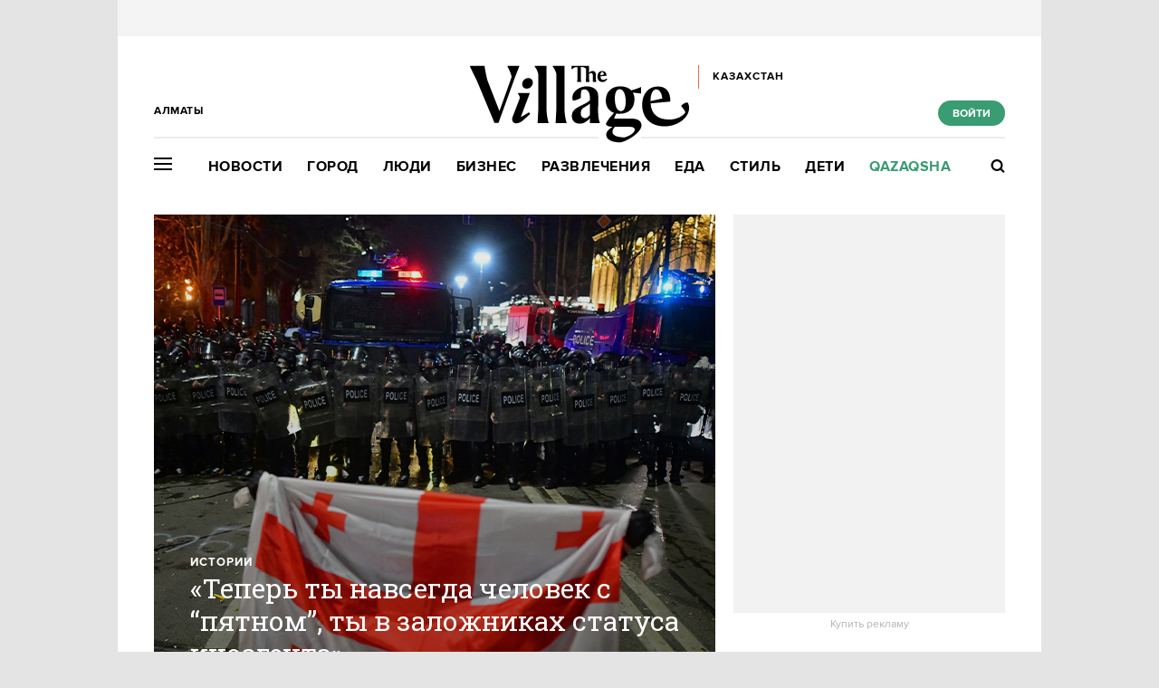

--- FILE ---
content_type: text/html; charset=utf-8
request_url: https://www.the-village-kz.com/village/city/ustory/35949-teper-ty-navsegda-chelovek-s-pyatnom-ty-v-zalozhnikah-statusa-inoagenta
body_size: 36961
content:
<!DOCTYPE HTML><html xmlns="http://www.w3.org/1999/xhtml" xmlns:og="http://ogp.me/ns#" xmlns:fb="http://ogp.me/ns/fb#"><head prefix="og: http://ogp.me/ns# fb: http://ogp.me/ns/fb# article: http://ogp.me/ns/article#"><meta charset="UTF-8"/><link rel="shortcut icon" href="https://img.the-village-kz.com/www.the-village.kz/gui/favicon-52c86a674f58da5ab5f787e0759c0683cab1eba7f869a32a78164de829b4693f.png" /><link rel="apple-touch-icon" href="https://img.the-village-kz.com/www.the-village.kz/gui/apple-touch-icon-25a734978a75196220cf344597f506d12ba8ce7edbbc0d89106305fdebf39d6b.png"/><meta name="viewport" content="width=1024"><title>«Теперь ты навсегда человек с “пятном”, ты в заложниках статуса иноагента» — The Village Казахстан</title><link rel="canonical" href="https://www.the-village-kz.com/village/city/ustory/35949-teper-ty-navsegda-chelovek-s-pyatnom-ty-v-zalozhnikah-statusa-inoagenta"><meta property="article:author" content="https://www.the-village-kz.com/users/281" />
<meta property="article:modified_time" content="2024-05-30T01:40:10+0500" />
<meta property="article:published_time" content="2024-05-29T15:36:45+0500" />
<meta property="article:section" content="Город" />
<meta property="article:tag" content="Закон, Кыргызстан, Истории, Грузия, Протесты, иностранные агенты" />
<meta property="fb:app_id" content="312754095855230" />
<meta property="og:description" content="Чем опасны законы об иностранных агентах в Центральной Азии" />
<meta property="og:image" content="https://img.the-village-kz.com/the-village.com.kz/post-og_image/DiyOOAJcDo-ETN26HxFYxg.png" />
<meta property="og:site_name" content="The Village Казахстан" />
<meta property="og:title" content="«Теперь ты навсегда человек с “пятном”, ты в заложниках статуса иноагента»" />
<meta property="og:type" content="article" />
<meta property="og:url" content="https://www.the-village-kz.com/village/city/ustory/35949-teper-ty-navsegda-chelovek-s-pyatnom-ty-v-zalozhnikah-statusa-inoagenta" />
<meta property="twitter:card" content="summary_large_image" />
<meta property="twitter:description" content="Чем опасны законы об иностранных агентах в Центральной Азии" />
<meta property="twitter:domain" content="the-village-kz.com" />
<meta property="twitter:image" content="https://img.the-village-kz.com/the-village.com.kz/post-og_image/DiyOOAJcDo-ETN26HxFYxg.png" />
<meta property="twitter:site" content="@villagekz" />
<meta property="twitter:title" content="Истории. «Теперь ты навсегда человек с “пятном”, ты в заложниках статуса иноагента» " /><link rel="alternate" type="application/rss+xml" title="Статьи — The Village Казахстан Алматы" href="/feeds.atom?city=115" />
<link rel="alternate" type="application/rss+xml" title="Статьи рубрики «Город» — The Village Казахстан Алматы" href="/feeds.atom?city=115&amp;topic=city" />
<link rel="alternate" type="application/rss+xml" title="Статьи в потоке «Истории» — The Village Казахстан Алматы" href="/feeds.atom?city=115&amp;flow=ustory" /><meta name="description" content="Чем опасны законы об иностранных агентах в Центральной Азии — The Village Казахстан"/><meta name="csrf-param" content="authenticity_token" />
<meta name="csrf-token" content="wPx4lD8fo9MT3ZqyXv+ytR76B0mJwr+pAHLtnIdcQVS283BHlN4D1PZEakqotF4OJSOK+dTLgG6R8yJS9M/ptg==" /><link rel="stylesheet" media="all" href="https://img.the-village-kz.com/www.the-village.kz/gui/application-448947e6541b4a522856e592e3b89d204ab3b3f0a723df9caa7f097a5091b57e.css" /><link rel="stylesheet" media="all" href="https://img.the-village-kz.com/www.the-village.kz/gui/style-pack-26-b412eb9e289f249054457e72a01612639dc48eecf7c8174939d44f4ba09ae6f7.css" /><script type="text/javascript">var LAM = {CurrentUser: {"logged_in":false},CurrentCity: {"id":115,"name":"Алматы","in_name":"Алматы","permalink":"almaty","short_name":"Алматы","country_name":"Казахстан","country_english_name":"Kazakhstan","country_code":"KZ"},GeoCity: {"id":197960,"name":"Колумбус","in_name":"translation missing: ru.activerecord.city.in Колумбус","permalink":"columbus","short_name":"Колумбус","country_name":"Соединенные Штаты","country_english_name":"United States","country_code":"US"},Request: { ip: "18.218.152.189" },Components: {},Apps: {},Applications: {},Utils: {},Observer: {},Debug: function() { if (window.console) console.log(arguments); },DustGlobals: {lazy_img: },WidgetsContent: { interesting_posts: {"posts":[{"id":42989,"published":true,"is_featured":true,"is_any_featured":true,"is_super_featured":false,"is_news_post":false,"title":"«Қаңтар — это боль, ее нельзя просто подмести под ковер, раны так не заживают»","title_for_cover":"«Қаңтар — это боль, ее нельзя просто подмести под ковер, раны так не заживают»","full_name":"The Village Казахстан","cover_color":"ffffff","url_params":{"space":"village","topic":"city","flow":"ustory","post":"42989-a-tar-eto-bol-ee-nelzya-prosto-podmesti-pod-kover-rany-tak-ne-zazhivayut"},"space":"The Village","topic":"Город","flow":"Истории","flow_id":1081,"user":281,"published_at":"2026-01-05T15:31:42.000+05:00","url":"/village/city/ustory/42989-a-tar-eto-bol-ee-nelzya-prosto-podmesti-pod-kover-rany-tak-ne-zazhivayut","image_featured":"https://img.the-village-kz.com/the-village.com.kz/post-image_featured/28EvuKSuoYMTEGBnBoxN3Q-default.png","image_featured_meta":{"w":300,"h":201},"image":"https://img.the-village-kz.com/the-village.com.kz/post-image/elWwuEUmdC82BPsUIztReg-big.png","image_orig":"https://img.the-village-kz.com/the-village.com.kz/post-image/elWwuEUmdC82BPsUIztReg.png","image_thumbnail":"https://img.the-village-kz.com/the-village.com.kz/post-image/elWwuEUmdC82BPsUIztReg-thumbnail.png","cover":"https://img.the-village-kz.com/the-village.com.kz/post-cover/6FW9zP9kjXy9c6XulRR_cg-default.png","cover_style_id":2,"comments_count":0,"views_count":1726,"is_online":false,"body_preamble":"Журналистка, активист, предпринимательница и врач — о Январской трагедии","weight":2,"badge_hide_title":false,"layout":null,"theme":null,"is_promoted":false,"promoted_color":"5594D7","promoted_name":"","cover_original":"https://img.the-village-kz.com/the-village.com.kz/post-cover/6FW9zP9kjXy9c6XulRR_cg.png","user_name":"The Village Казахстан","image_featured_double":"https://img.the-village-kz.com/the-village.com.kz/post-image_featured/28EvuKSuoYMTEGBnBoxN3Q-double.png","city_for_badge":false,"microformat":false,"style_pack_id":26,"fresh":false,"with_missing_images":false,"is_important":false,"badge_updated_at":null,"fresh_at":"2026-01-05T15:31:42.000+05:00"},{"id":43161,"published":true,"is_featured":true,"is_any_featured":true,"is_super_featured":false,"is_news_post":false,"title":"Как не дать громким обещаниям компаний себя обмануть","title_for_cover":"Как не дать громким обещаниям компаний себя обмануть","full_name":"The Village Казахстан","cover_color":"ffffff","url_params":{"space":"village","topic":"city","flow":"asking-question","post":"43161-kak-ne-dat-gromkim-obeschaniyam-kompaniy-sebya-obmanut"},"space":"The Village","topic":"Город","flow":"Есть вопрос","flow_id":671,"user":281,"published_at":"2026-01-20T15:12:03.000+05:00","url":"/village/city/asking-question/43161-kak-ne-dat-gromkim-obeschaniyam-kompaniy-sebya-obmanut","image_featured":"https://img.the-village-kz.com/the-village.com.kz/post-image_featured/fgky_PsGRAP52U76eNesGw-default.png","image_featured_meta":{"w":300,"h":201},"image":"https://img.the-village-kz.com/the-village.com.kz/post-image/FpQOWURxfR-If1McFI9UUg-big.png","image_orig":"https://img.the-village-kz.com/the-village.com.kz/post-image/FpQOWURxfR-If1McFI9UUg.png","image_thumbnail":"https://img.the-village-kz.com/the-village.com.kz/post-image/FpQOWURxfR-If1McFI9UUg-thumbnail.png","cover":"https://img.the-village-kz.com/the-village.com.kz/post-cover/PDyRUj1YkcFuPrcEHh77aQ-default.png","cover_style_id":2,"comments_count":0,"views_count":666,"is_online":false,"body_preamble":"Разбор кейсов","weight":2,"badge_hide_title":false,"layout":null,"theme":null,"is_promoted":false,"promoted_color":"5594D7","promoted_name":"","cover_original":"https://img.the-village-kz.com/the-village.com.kz/post-cover/PDyRUj1YkcFuPrcEHh77aQ.png","user_name":"The Village Казахстан","image_featured_double":"https://img.the-village-kz.com/the-village.com.kz/post-image_featured/fgky_PsGRAP52U76eNesGw-double.png","city_for_badge":false,"microformat":false,"style_pack_id":26,"fresh":false,"with_missing_images":false,"is_important":false,"badge_updated_at":null,"fresh_at":"2026-01-20T15:12:03.000+05:00"},{"id":43107,"published":true,"is_featured":true,"is_any_featured":true,"is_super_featured":false,"is_news_post":false,"title":"Выполнили ли чиновники свои обещания в 2025 году","title_for_cover":"Выполнили ли чиновники свои обещания в 2025 году","full_name":"The Village Казахстан","cover_color":"000000","url_params":{"space":"village","topic":"city","flow":"asking-question","post":"43107-vypolnili-li-chinovniki-svoi-obeschaniya-v-2025-godu"},"space":"The Village","topic":"Город","flow":"Есть вопрос","flow_id":671,"user":281,"published_at":"2026-01-15T15:37:17.000+05:00","url":"/village/city/asking-question/43107-vypolnili-li-chinovniki-svoi-obeschaniya-v-2025-godu","image_featured":"https://img.the-village-kz.com/the-village.com.kz/post-image_featured/g6mYzQ7Qjq1J1_hpgjIx8w-default.png","image_featured_meta":{"w":300,"h":201},"image":"https://img.the-village-kz.com/the-village.com.kz/post-image/6WDOM2t5hUoM7tfIRKkzpw-big.png","image_orig":"https://img.the-village-kz.com/the-village.com.kz/post-image/6WDOM2t5hUoM7tfIRKkzpw.png","image_thumbnail":"https://img.the-village-kz.com/the-village.com.kz/post-image/6WDOM2t5hUoM7tfIRKkzpw-thumbnail.png","cover":"https://img.the-village-kz.com/the-village.com.kz/post-cover/yW_CeJHmrsOYpN7zCC-gTg-default.png","cover_style_id":2,"comments_count":0,"views_count":983,"is_online":false,"body_preamble":"Проверяем результаты","weight":2,"badge_hide_title":false,"layout":null,"theme":null,"is_promoted":false,"promoted_color":"5594D7","promoted_name":"","cover_original":"https://img.the-village-kz.com/the-village.com.kz/post-cover/yW_CeJHmrsOYpN7zCC-gTg.png","user_name":"The Village Казахстан","image_featured_double":"https://img.the-village-kz.com/the-village.com.kz/post-image_featured/g6mYzQ7Qjq1J1_hpgjIx8w-double.png","city_for_badge":false,"microformat":false,"style_pack_id":26,"fresh":false,"with_missing_images":false,"is_important":false,"badge_updated_at":null,"fresh_at":"2026-01-15T15:37:17.000+05:00"},{"id":43301,"published":true,"is_featured":true,"is_any_featured":true,"is_super_featured":false,"is_news_post":false,"title":"Что хотят изменить в Конституции Казахстана","title_for_cover":"Что хотят изменить в Конституции Казахстана","full_name":"The Village Казахстан","cover_color":"ffffff","url_params":{"space":"village","topic":"city","flow":"asking-question","post":"43301-chto-hotyat-izmenit-v-konstitutsii-kazahstana"},"space":"The Village","topic":"Город","flow":"Есть вопрос","flow_id":671,"user":281,"published_at":"2026-01-29T18:10:18.000+05:00","url":"/village/city/asking-question/43301-chto-hotyat-izmenit-v-konstitutsii-kazahstana","image_featured":"https://img.the-village-kz.com/the-village.com.kz/post-image_featured/iS9jaXqbxUqyBU5xYB-U7A-default.png","image_featured_meta":{"w":300,"h":201},"image":"https://img.the-village-kz.com/the-village.com.kz/post-image/aXE3fh9XMlY4aiOK5ugzmw-big.png","image_orig":"https://img.the-village-kz.com/the-village.com.kz/post-image/aXE3fh9XMlY4aiOK5ugzmw.png","image_thumbnail":"https://img.the-village-kz.com/the-village.com.kz/post-image/aXE3fh9XMlY4aiOK5ugzmw-thumbnail.png","cover":"https://img.the-village-kz.com/the-village.com.kz/post-cover/NZi64SXiCiGLCQZY3Ez3JQ-default.png","cover_style_id":2,"comments_count":0,"views_count":392,"is_online":false,"body_preamble":"Ограничение свободы слова и митингов, появление Курултая и защита от выгорания","weight":2,"badge_hide_title":false,"layout":null,"theme":null,"is_promoted":false,"promoted_color":"5594D7","promoted_name":"","cover_original":"https://img.the-village-kz.com/the-village.com.kz/post-cover/NZi64SXiCiGLCQZY3Ez3JQ.png","user_name":"The Village Казахстан","image_featured_double":"https://img.the-village-kz.com/the-village.com.kz/post-image_featured/iS9jaXqbxUqyBU5xYB-U7A-double.png","city_for_badge":false,"microformat":false,"style_pack_id":26,"fresh":false,"with_missing_images":false,"is_important":false,"badge_updated_at":null,"fresh_at":"2026-01-29T18:10:18.000+05:00"},{"id":43285,"published":true,"is_featured":true,"is_any_featured":true,"is_super_featured":false,"is_news_post":false,"title":"«Никто не может объяснить, как именно это будет работать для наших детей»","title_for_cover":"«Никто не может объяснить, как именно это будет работать для наших детей»","full_name":"The Village Казахстан","cover_color":"ffffff","url_params":{"space":"village","topic":"city","flow":"asking-question","post":"43285-nikto-ne-mozhet-ob-yasnit-kak-imenno-eto-budet-rabotat-dlya-nashih-detey"},"space":"The Village","topic":"Город","flow":"Есть вопрос","flow_id":671,"user":281,"published_at":"2026-01-28T18:36:37.000+05:00","url":"/village/city/asking-question/43285-nikto-ne-mozhet-ob-yasnit-kak-imenno-eto-budet-rabotat-dlya-nashih-detey","image_featured":"https://img.the-village-kz.com/the-village.com.kz/post-image_featured/KXDCIhSVrJwpQQPIMLFRnQ-default.png","image_featured_meta":{"w":300,"h":201},"image":"https://img.the-village-kz.com/the-village.com.kz/post-image/osasqStRvdQ2CCHn5ybCYA-big.png","image_orig":"https://img.the-village-kz.com/the-village.com.kz/post-image/osasqStRvdQ2CCHn5ybCYA.png","image_thumbnail":"https://img.the-village-kz.com/the-village.com.kz/post-image/osasqStRvdQ2CCHn5ybCYA-thumbnail.png","cover":"https://img.the-village-kz.com/the-village.com.kz/post-cover/AY9CFiEKPCHew1VlxMBDHQ-default.png","cover_style_id":2,"comments_count":0,"views_count":326,"is_online":false,"body_preamble":"Почему реформы Минздрава вызвали тревогу у семей детей с ДЦП","weight":2,"badge_hide_title":false,"layout":null,"theme":null,"is_promoted":false,"promoted_color":"5594D7","promoted_name":"","cover_original":"https://img.the-village-kz.com/the-village.com.kz/post-cover/AY9CFiEKPCHew1VlxMBDHQ.png","user_name":"The Village Казахстан","image_featured_double":"https://img.the-village-kz.com/the-village.com.kz/post-image_featured/KXDCIhSVrJwpQQPIMLFRnQ-double.png","city_for_badge":false,"microformat":false,"style_pack_id":26,"fresh":false,"with_missing_images":false,"is_important":false,"badge_updated_at":null,"fresh_at":"2026-01-28T18:36:37.000+05:00"},{"id":43119,"published":true,"is_featured":true,"is_any_featured":true,"is_super_featured":false,"is_news_post":false,"title":"Рыцарь Семи Королевств","title_for_cover":"Рыцарь Семи Королевств","full_name":"The Village Казахстан","cover_color":"ffffff","url_params":{"space":"village","topic":"weekend","flow":"tv","post":"43119-rytsar-semi-korolevstv"},"space":"The Village","topic":"Развлечения","flow":"Сериалы","flow_id":1169,"user":281,"published_at":"2026-01-16T15:19:13.000+05:00","url":"/village/weekend/tv/43119-rytsar-semi-korolevstv","image_featured":"https://img.the-village-kz.com/the-village.com.kz/post-image_featured/nAGJa4kPgXrC8H59P-fcrg-default.png","image_featured_meta":{"w":300,"h":201},"image":"https://img.the-village-kz.com/the-village.com.kz/post-image/gUtFH4nVpqTRG5Aoud7Gqw-big.png","image_orig":"https://img.the-village-kz.com/the-village.com.kz/post-image/gUtFH4nVpqTRG5Aoud7Gqw.png","image_thumbnail":"https://img.the-village-kz.com/the-village.com.kz/post-image/gUtFH4nVpqTRG5Aoud7Gqw-thumbnail.png","cover":"https://img.the-village-kz.com/the-village.com.kz/post-cover/lZdG078Za7Vtc5VjbSW91g-default.png","cover_style_id":2,"comments_count":0,"views_count":3765,"is_online":false,"body_preamble":"Новый сериал от HBO между «Игрой Престолов» и «Домом Дракона»","weight":2,"badge_hide_title":false,"layout":null,"theme":null,"is_promoted":false,"promoted_color":"5594D7","promoted_name":"","cover_original":"https://img.the-village-kz.com/the-village.com.kz/post-cover/lZdG078Za7Vtc5VjbSW91g.png","user_name":"The Village Казахстан","image_featured_double":"https://img.the-village-kz.com/the-village.com.kz/post-image_featured/nAGJa4kPgXrC8H59P-fcrg-double.png","city_for_badge":false,"microformat":false,"style_pack_id":26,"fresh":false,"with_missing_images":false,"is_important":false,"badge_updated_at":null,"fresh_at":"2026-01-16T15:19:13.000+05:00"}]}, first_line: {"rows":{"posts":[{"id":43047,"published":true,"is_featured":true,"is_any_featured":true,"is_super_featured":true,"is_news_post":false,"title":"Как связаны папилломы, рак шейки матки и отказ от вакцинации","title_for_cover":"Как связаны папилломы, рак шейки матки и отказ от вакцинации","full_name":"The Village Specials","cover_color":"ffffff","url_params":{"space":"village","topic":"people","flow":"specials","post":"43047-kak-svyazany-papillomy-rak-sheyki-matki-i-otkaz-ot-vaktsinatsii"},"space":"The Village","topic":"Люди","flow":"Спецпроекты","flow_id":1151,"user":325,"published_at":"2026-01-26T15:55:00.000+05:00","url":"/village/people/specials/43047-kak-svyazany-papillomy-rak-sheyki-matki-i-otkaz-ot-vaktsinatsii","image_featured":"https://img.the-village-kz.com/the-village.com.kz/post-image_featured/bx5C1K0TsCzdaxl7ZL71_w-default.png","image_featured_meta":{"w":300,"h":201},"image":"https://img.the-village-kz.com/the-village.com.kz/post-image/AHVbHICMUn8Uzad6T-xIQw-big.png","image_orig":"https://img.the-village-kz.com/the-village.com.kz/post-image/AHVbHICMUn8Uzad6T-xIQw.png","image_thumbnail":"https://img.the-village-kz.com/the-village.com.kz/post-image/AHVbHICMUn8Uzad6T-xIQw-thumbnail.png","cover":"https://img.the-village-kz.com/www.the-village.kz/gui/default/post-cover-default-472f9cd89480448c60707c28110ab873bf242e3014fa7bc9bf33802cab04e0b6.jpg","cover_style_id":1,"comments_count":0,"views_count":168,"is_online":false,"body_preamble":"Что вы знаете о ВПЧ и его профилактике?","weight":3,"badge_hide_title":false,"layout":null,"theme":null,"is_promoted":true,"promoted_color":"f2360c","promoted_name":"СПЕЦПРОЕКТ","cover_original":"https://img.the-village-kz.com/www.the-village.kz/gui/default/post-cover-original-472f9cd89480448c60707c28110ab873bf242e3014fa7bc9bf33802cab04e0b6.jpg","user_name":"The Village Specials","image_featured_double":"https://img.the-village-kz.com/the-village.com.kz/post-image_featured/bx5C1K0TsCzdaxl7ZL71_w-double.png","city_for_badge":false,"microformat":false,"style_pack_id":26,"fresh":false,"with_missing_images":false,"is_important":false,"badge_updated_at":null,"fresh_at":"2026-01-26T15:55:00.000+05:00"},{"id":43301,"published":true,"is_featured":true,"is_any_featured":true,"is_super_featured":false,"is_news_post":false,"title":"Что хотят изменить в Конституции Казахстана","title_for_cover":"Что хотят изменить в Конституции Казахстана","full_name":"The Village Казахстан","cover_color":"ffffff","url_params":{"space":"village","topic":"city","flow":"asking-question","post":"43301-chto-hotyat-izmenit-v-konstitutsii-kazahstana"},"space":"The Village","topic":"Город","flow":"Есть вопрос","flow_id":671,"user":281,"published_at":"2026-01-29T18:10:18.000+05:00","url":"/village/city/asking-question/43301-chto-hotyat-izmenit-v-konstitutsii-kazahstana","image_featured":"https://img.the-village-kz.com/the-village.com.kz/post-image_featured/iS9jaXqbxUqyBU5xYB-U7A-default.png","image_featured_meta":{"w":300,"h":201},"image":"https://img.the-village-kz.com/the-village.com.kz/post-image/aXE3fh9XMlY4aiOK5ugzmw-big.png","image_orig":"https://img.the-village-kz.com/the-village.com.kz/post-image/aXE3fh9XMlY4aiOK5ugzmw.png","image_thumbnail":"https://img.the-village-kz.com/the-village.com.kz/post-image/aXE3fh9XMlY4aiOK5ugzmw-thumbnail.png","cover":"https://img.the-village-kz.com/the-village.com.kz/post-cover/NZi64SXiCiGLCQZY3Ez3JQ-default.png","cover_style_id":2,"comments_count":0,"views_count":392,"is_online":false,"body_preamble":"Ограничение свободы слова и митингов, появление Курултая и защита от выгорания","weight":2,"badge_hide_title":false,"layout":null,"theme":null,"is_promoted":false,"promoted_color":"5594D7","promoted_name":"","cover_original":"https://img.the-village-kz.com/the-village.com.kz/post-cover/NZi64SXiCiGLCQZY3Ez3JQ.png","user_name":"The Village Казахстан","image_featured_double":"https://img.the-village-kz.com/the-village.com.kz/post-image_featured/iS9jaXqbxUqyBU5xYB-U7A-double.png","city_for_badge":false,"microformat":false,"style_pack_id":26,"fresh":false,"with_missing_images":false,"is_important":false,"badge_updated_at":null,"fresh_at":"2026-01-29T18:10:18.000+05:00"},{"id":43285,"published":true,"is_featured":true,"is_any_featured":true,"is_super_featured":false,"is_news_post":false,"title":"«Никто не может объяснить, как именно это будет работать для наших детей»","title_for_cover":"«Никто не может объяснить, как именно это будет работать для наших детей»","full_name":"The Village Казахстан","cover_color":"ffffff","url_params":{"space":"village","topic":"city","flow":"asking-question","post":"43285-nikto-ne-mozhet-ob-yasnit-kak-imenno-eto-budet-rabotat-dlya-nashih-detey"},"space":"The Village","topic":"Город","flow":"Есть вопрос","flow_id":671,"user":281,"published_at":"2026-01-28T18:36:37.000+05:00","url":"/village/city/asking-question/43285-nikto-ne-mozhet-ob-yasnit-kak-imenno-eto-budet-rabotat-dlya-nashih-detey","image_featured":"https://img.the-village-kz.com/the-village.com.kz/post-image_featured/KXDCIhSVrJwpQQPIMLFRnQ-default.png","image_featured_meta":{"w":300,"h":201},"image":"https://img.the-village-kz.com/the-village.com.kz/post-image/osasqStRvdQ2CCHn5ybCYA-big.png","image_orig":"https://img.the-village-kz.com/the-village.com.kz/post-image/osasqStRvdQ2CCHn5ybCYA.png","image_thumbnail":"https://img.the-village-kz.com/the-village.com.kz/post-image/osasqStRvdQ2CCHn5ybCYA-thumbnail.png","cover":"https://img.the-village-kz.com/the-village.com.kz/post-cover/AY9CFiEKPCHew1VlxMBDHQ-default.png","cover_style_id":2,"comments_count":0,"views_count":326,"is_online":false,"body_preamble":"Почему реформы Минздрава вызвали тревогу у семей детей с ДЦП","weight":2,"badge_hide_title":false,"layout":null,"theme":null,"is_promoted":false,"promoted_color":"5594D7","promoted_name":"","cover_original":"https://img.the-village-kz.com/the-village.com.kz/post-cover/AY9CFiEKPCHew1VlxMBDHQ.png","user_name":"The Village Казахстан","image_featured_double":"https://img.the-village-kz.com/the-village.com.kz/post-image_featured/KXDCIhSVrJwpQQPIMLFRnQ-double.png","city_for_badge":false,"microformat":false,"style_pack_id":26,"fresh":false,"with_missing_images":false,"is_important":false,"badge_updated_at":null,"fresh_at":"2026-01-28T18:36:37.000+05:00"},{"id":43261,"published":true,"is_featured":true,"is_any_featured":true,"is_super_featured":false,"is_news_post":false,"title":"Симфония праха","title_for_cover":"Симфония праха","full_name":"The Village Казахстан","cover_color":"000000","url_params":{"space":"village","topic":"weekend","flow":"qazaq-books","post":"43261-simfoniya-praha"},"space":"The Village","topic":"Развлечения","flow":"Книга месяца","flow_id":1347,"user":281,"published_at":"2026-01-27T17:35:56.000+05:00","url":"/village/weekend/qazaq-books/43261-simfoniya-praha","image_featured":"https://img.the-village-kz.com/the-village.com.kz/post-image_featured/acfkSyzmI7M2OvGulP0F3w-default.png","image_featured_meta":{"w":300,"h":400},"image":"https://img.the-village-kz.com/the-village.com.kz/post-image/-DpuCjWxJqsrcGli_iJMQw-big.png","image_orig":"https://img.the-village-kz.com/the-village.com.kz/post-image/-DpuCjWxJqsrcGli_iJMQw.png","image_thumbnail":"https://img.the-village-kz.com/the-village.com.kz/post-image/-DpuCjWxJqsrcGli_iJMQw-thumbnail.png","cover":"https://img.the-village-kz.com/the-village.com.kz/post-cover/pGzarMV6EAqzRZ7B7Sk2jg-default.png","cover_style_id":2,"comments_count":0,"views_count":250,"is_online":false,"body_preamble":"Экзистенциальная повесть о смерти и потустороннем мире","weight":2,"badge_hide_title":false,"layout":null,"theme":null,"is_promoted":false,"promoted_color":"5594D7","promoted_name":"","cover_original":"https://img.the-village-kz.com/the-village.com.kz/post-cover/pGzarMV6EAqzRZ7B7Sk2jg.png","user_name":"The Village Казахстан","image_featured_double":"https://img.the-village-kz.com/the-village.com.kz/post-image_featured/acfkSyzmI7M2OvGulP0F3w-double.png","city_for_badge":false,"microformat":false,"style_pack_id":26,"fresh":false,"with_missing_images":false,"is_important":false,"badge_updated_at":null,"fresh_at":"2026-01-27T17:35:56.000+05:00"},{"id":43257,"published":true,"is_featured":true,"is_any_featured":true,"is_super_featured":false,"is_news_post":false,"title":"«Казахи всегда верят в себя и играют до конца — это отличает казахстанский футзал от других стран»","title_for_cover":"«Казахи всегда верят в себя и играют до конца — это отличает казахстанский футзал от других стран»","full_name":"The Village Казахстан","cover_color":"ffffff","url_params":{"space":"village","topic":"people","flow":"experience","post":"43257-kazahi-vsegda-veryat-v-sebya-i-igrayut-do-kontsa-eto-otlichaet-kazahstanskiy-futzal-ot-drugih-stran"},"space":"The Village","topic":"Люди","flow":"Личный опыт","flow_id":687,"user":281,"published_at":"2026-01-27T14:37:29.000+05:00","url":"/village/people/experience/43257-kazahi-vsegda-veryat-v-sebya-i-igrayut-do-kontsa-eto-otlichaet-kazahstanskiy-futzal-ot-drugih-stran","image_featured":"https://img.the-village-kz.com/the-village.com.kz/post-image_featured/b55uuZV_vLhsRzNiG6fBqw-default.png","image_featured_meta":{"w":300,"h":201},"image":"https://img.the-village-kz.com/the-village.com.kz/post-image/y0Zn_rIO-N-kIJ5qrPae2w-big.png","image_orig":"https://img.the-village-kz.com/the-village.com.kz/post-image/y0Zn_rIO-N-kIJ5qrPae2w.png","image_thumbnail":"https://img.the-village-kz.com/the-village.com.kz/post-image/y0Zn_rIO-N-kIJ5qrPae2w-thumbnail.png","cover":"https://img.the-village-kz.com/the-village.com.kz/post-cover/ob3l_VvqBFnvuRLlM6ozAQ-default.png","cover_style_id":2,"comments_count":0,"views_count":368,"is_online":false,"body_preamble":"Поговорили с профессиональными футзалистами","weight":2,"badge_hide_title":false,"layout":null,"theme":null,"is_promoted":false,"promoted_color":"5594D7","promoted_name":"","cover_original":"https://img.the-village-kz.com/the-village.com.kz/post-cover/ob3l_VvqBFnvuRLlM6ozAQ.png","user_name":"The Village Казахстан","image_featured_double":"https://img.the-village-kz.com/the-village.com.kz/post-image_featured/b55uuZV_vLhsRzNiG6fBqw-double.png","city_for_badge":false,"microformat":false,"style_pack_id":26,"fresh":false,"with_missing_images":false,"is_important":false,"badge_updated_at":null,"fresh_at":"2026-01-27T14:37:29.000+05:00"},{"id":43247,"published":true,"is_featured":true,"is_any_featured":true,"is_super_featured":false,"is_news_post":false,"title":"«Поначалу самое тяжелое — это гибель детей, но со временем понимаешь, что это жизнь и твоя работа»","title_for_cover":"«Поначалу самое тяжелое — это гибель детей, но со временем понимаешь, что это жизнь и твоя работа»","full_name":"The Village Казахстан","cover_color":"ffffff","url_params":{"space":"village","topic":"people","flow":"experience","post":"43247-ponachalu-samoe-tyazheloe-eto-gibel-detey-no-so-vremenem-ponimaesh-chto-eto-zhizn-i-tvoya-rabota"},"space":"The Village","topic":"Люди","flow":"Личный опыт","flow_id":687,"user":281,"published_at":"2026-01-26T14:55:39.000+05:00","url":"/village/people/experience/43247-ponachalu-samoe-tyazheloe-eto-gibel-detey-no-so-vremenem-ponimaesh-chto-eto-zhizn-i-tvoya-rabota","image_featured":"https://img.the-village-kz.com/the-village.com.kz/post-image_featured/9C9SSOmjkmDWk-3nOoqSdw-default.png","image_featured_meta":{"w":300,"h":201},"image":"https://img.the-village-kz.com/the-village.com.kz/post-image/l4EQmw8PXM1pu6r3iItB4A-big.png","image_orig":"https://img.the-village-kz.com/the-village.com.kz/post-image/l4EQmw8PXM1pu6r3iItB4A.png","image_thumbnail":"https://img.the-village-kz.com/the-village.com.kz/post-image/l4EQmw8PXM1pu6r3iItB4A-thumbnail.png","cover":"https://img.the-village-kz.com/the-village.com.kz/post-cover/f-Z7ZxHMhWwUqoJXnSzhdg-default.png","cover_style_id":2,"comments_count":0,"views_count":305,"is_online":false,"body_preamble":"Поговорили с сотрудником противопожарной службы","weight":2,"badge_hide_title":false,"layout":null,"theme":null,"is_promoted":false,"promoted_color":"5594D7","promoted_name":"","cover_original":"https://img.the-village-kz.com/the-village.com.kz/post-cover/f-Z7ZxHMhWwUqoJXnSzhdg.png","user_name":"The Village Казахстан","image_featured_double":"https://img.the-village-kz.com/the-village.com.kz/post-image_featured/9C9SSOmjkmDWk-3nOoqSdw-double.png","city_for_badge":false,"microformat":false,"style_pack_id":26,"fresh":false,"with_missing_images":false,"is_important":false,"badge_updated_at":null,"fresh_at":"2026-01-26T14:55:39.000+05:00"},{"id":43207,"published":true,"is_featured":true,"is_any_featured":true,"is_super_featured":false,"is_news_post":false,"title":"Что посмотреть, если вам надоело работать в офисе","title_for_cover":"Что посмотреть, если вам надоело работать в офисе","full_name":"The Village Казахстан","cover_color":"ffffff","url_params":{"space":"village","topic":"weekend","flow":"kino","post":"43207-chto-posmotret-esli-vam-nadoelo-rabotat-v-ofise"},"space":"The Village","topic":"Развлечения","flow":"Кино","flow_id":1327,"user":281,"published_at":"2026-01-23T16:38:14.000+05:00","url":"/village/weekend/kino/43207-chto-posmotret-esli-vam-nadoelo-rabotat-v-ofise","image_featured":"https://img.the-village-kz.com/the-village.com.kz/post-image_featured/Qe6ErIuPPx3SBtOJOFxZTg-default.png","image_featured_meta":{"w":300,"h":201},"image":"https://img.the-village-kz.com/the-village.com.kz/post-image/xJ3ON_LY2wWQExRgFXGCTw-big.png","image_orig":"https://img.the-village-kz.com/the-village.com.kz/post-image/xJ3ON_LY2wWQExRgFXGCTw.png","image_thumbnail":"https://img.the-village-kz.com/the-village.com.kz/post-image/xJ3ON_LY2wWQExRgFXGCTw-thumbnail.png","cover":"https://img.the-village-kz.com/the-village.com.kz/post-cover/43Gtr9tCSWvsF-mfXIF_Eg-default.png","cover_style_id":2,"comments_count":0,"views_count":552,"is_online":false,"body_preamble":"7 картин о корпоративной культуре и рабочих буднях","weight":2,"badge_hide_title":false,"layout":null,"theme":null,"is_promoted":false,"promoted_color":"5594D7","promoted_name":"","cover_original":"https://img.the-village-kz.com/the-village.com.kz/post-cover/43Gtr9tCSWvsF-mfXIF_Eg.png","user_name":"The Village Казахстан","image_featured_double":"https://img.the-village-kz.com/the-village.com.kz/post-image_featured/Qe6ErIuPPx3SBtOJOFxZTg-double.png","city_for_badge":false,"microformat":false,"style_pack_id":26,"fresh":false,"with_missing_images":false,"is_important":false,"badge_updated_at":null,"fresh_at":"2026-01-23T16:38:14.000+05:00"},{"id":43203,"published":true,"is_featured":true,"is_any_featured":true,"is_super_featured":false,"is_news_post":false,"title":"Зимние развлечения в Астане","title_for_cover":"Зимние развлечения в Астане","full_name":"The Village Казахстан","cover_color":"000000","url_params":{"space":"village","topic":"weekend","flow":"weekend-guide","post":"43203-zimnie-razvlecheniya-v-astane"},"space":"The Village","topic":"Развлечения","flow":"Гид The Village","flow_id":733,"user":281,"published_at":"2026-01-22T14:51:13.000+05:00","url":"/village/weekend/weekend-guide/43203-zimnie-razvlecheniya-v-astane","image_featured":"https://img.the-village-kz.com/the-village.com.kz/post-image_featured/9wAuiIMHWLPPhKAhR1tZQQ-default.png","image_featured_meta":{"w":300,"h":201},"image":"https://img.the-village-kz.com/the-village.com.kz/post-image/ze1Dd_OspRHJpjCp9Y2p5Q-big.png","image_orig":"https://img.the-village-kz.com/the-village.com.kz/post-image/ze1Dd_OspRHJpjCp9Y2p5Q.png","image_thumbnail":"https://img.the-village-kz.com/the-village.com.kz/post-image/ze1Dd_OspRHJpjCp9Y2p5Q-thumbnail.png","cover":"https://img.the-village-kz.com/the-village.com.kz/post-cover/d0bOcjNE-8IQV0pgN-D0zQ-default.png","cover_style_id":2,"comments_count":0,"views_count":710,"is_online":false,"body_preamble":"Рассказываем, где в столице можно покататься на коньках и горках","weight":2,"badge_hide_title":false,"layout":null,"theme":null,"is_promoted":false,"promoted_color":"5594D7","promoted_name":"","cover_original":"https://img.the-village-kz.com/the-village.com.kz/post-cover/d0bOcjNE-8IQV0pgN-D0zQ.png","user_name":"The Village Казахстан","image_featured_double":"https://img.the-village-kz.com/the-village.com.kz/post-image_featured/9wAuiIMHWLPPhKAhR1tZQQ-double.png","city_for_badge":false,"microformat":false,"style_pack_id":26,"fresh":false,"with_missing_images":false,"is_important":false,"badge_updated_at":null,"fresh_at":"2026-01-22T14:51:13.000+05:00"},{"id":43195,"published":true,"is_featured":true,"is_any_featured":true,"is_super_featured":false,"is_news_post":false,"title":"Seven Dials Mystery: Беззубая экранизация романа Агаты Кристи","title_for_cover":"Seven Dials Mystery: Беззубая экранизация романа Агаты Кристи","full_name":"The Village Казахстан","cover_color":"ffffff","url_params":{"space":"village","topic":"weekend","flow":"tv","post":"43195-seven-dials-mystery-bezzubaya-ekranizatsiya-romana-agaty-kristi"},"space":"The Village","topic":"Развлечения","flow":"Сериалы","flow_id":1169,"user":281,"published_at":"2026-01-21T20:05:19.000+05:00","url":"/village/weekend/tv/43195-seven-dials-mystery-bezzubaya-ekranizatsiya-romana-agaty-kristi","image_featured":"https://img.the-village-kz.com/the-village.com.kz/post-image_featured/Zub499qe4eSjN-tJa89Yhg-default.png","image_featured_meta":{"w":300,"h":201},"image":"https://img.the-village-kz.com/the-village.com.kz/post-image/MCZD-VS0l14NsUvkYmJQBA-big.png","image_orig":"https://img.the-village-kz.com/the-village.com.kz/post-image/MCZD-VS0l14NsUvkYmJQBA.png","image_thumbnail":"https://img.the-village-kz.com/the-village.com.kz/post-image/MCZD-VS0l14NsUvkYmJQBA-thumbnail.png","cover":"https://img.the-village-kz.com/the-village.com.kz/post-cover/weRkxXRrym_z2_CDArbr6g-default.png","cover_style_id":2,"comments_count":0,"views_count":792,"is_online":false,"body_preamble":"За что хвалят и критикуют новую работу Криса Чибнелла","weight":2,"badge_hide_title":false,"layout":null,"theme":null,"is_promoted":false,"promoted_color":"5594D7","promoted_name":"","cover_original":"https://img.the-village-kz.com/the-village.com.kz/post-cover/weRkxXRrym_z2_CDArbr6g.png","user_name":"The Village Казахстан","image_featured_double":"https://img.the-village-kz.com/the-village.com.kz/post-image_featured/Zub499qe4eSjN-tJa89Yhg-double.png","city_for_badge":false,"microformat":false,"style_pack_id":26,"fresh":false,"with_missing_images":false,"is_important":false,"badge_updated_at":null,"fresh_at":"2026-01-21T20:05:19.000+05:00"},{"id":43191,"published":true,"is_featured":true,"is_any_featured":true,"is_super_featured":false,"is_news_post":false,"title":"Рон Уизли, Charli XCX и фильмы казахстанских режиссерок","title_for_cover":"Рон Уизли, Charli XCX и фильмы казахстанских режиссерок","full_name":"The Village Казахстан","cover_color":"ffffff","url_params":{"space":"village","topic":"weekend","flow":"kino","post":"43191-ron-uizli-charli-xcx-i-filmy-kazahstanskih-rezhisserok"},"space":"The Village","topic":"Развлечения","flow":"Кино","flow_id":1327,"user":281,"published_at":"2026-01-21T14:41:41.000+05:00","url":"/village/weekend/kino/43191-ron-uizli-charli-xcx-i-filmy-kazahstanskih-rezhisserok","image_featured":"https://img.the-village-kz.com/the-village.com.kz/post-image_featured/OYdMkajQfPy9Ir2tAS2Rmw-default.png","image_featured_meta":{"w":300,"h":201},"image":"https://img.the-village-kz.com/the-village.com.kz/post-image/1C0HEyrrQwqcoLkck6pxog-big.png","image_orig":"https://img.the-village-kz.com/the-village.com.kz/post-image/1C0HEyrrQwqcoLkck6pxog.png","image_thumbnail":"https://img.the-village-kz.com/the-village.com.kz/post-image/1C0HEyrrQwqcoLkck6pxog-thumbnail.png","cover":"https://img.the-village-kz.com/the-village.com.kz/post-cover/obAU9hTbmMc4SQRwTeE_JA-default.png","cover_style_id":2,"comments_count":0,"views_count":572,"is_online":false,"body_preamble":"Главные премьеры Берлинале в этом году ","weight":2,"badge_hide_title":false,"layout":null,"theme":null,"is_promoted":false,"promoted_color":"5594D7","promoted_name":"","cover_original":"https://img.the-village-kz.com/the-village.com.kz/post-cover/obAU9hTbmMc4SQRwTeE_JA.png","user_name":"The Village Казахстан","image_featured_double":"https://img.the-village-kz.com/the-village.com.kz/post-image_featured/OYdMkajQfPy9Ir2tAS2Rmw-double.png","city_for_badge":false,"microformat":false,"style_pack_id":26,"fresh":false,"with_missing_images":false,"is_important":false,"badge_updated_at":null,"fresh_at":"2026-01-21T14:41:41.000+05:00"},{"id":43175,"published":true,"is_featured":true,"is_any_featured":true,"is_super_featured":false,"is_news_post":false,"title":"«Ты летишь в сторону заката и тебе открывается прекрасный вид, недоступный людям на земле»","title_for_cover":"«Ты летишь в сторону заката и тебе открывается прекрасный вид, недоступный людям на земле»","full_name":"The Village Казахстан","cover_color":"ffffff","url_params":{"space":"village","topic":"people","flow":"experience","post":"43175-ty-letish-v-storonu-zakata-i-tebe-otkryvaetsya-prekrasnyy-vid-nedostupnyy-lyudyam-na-zemle"},"space":"The Village","topic":"Люди","flow":"Личный опыт","flow_id":687,"user":281,"published_at":"2026-01-20T17:16:02.000+05:00","url":"/village/people/experience/43175-ty-letish-v-storonu-zakata-i-tebe-otkryvaetsya-prekrasnyy-vid-nedostupnyy-lyudyam-na-zemle","image_featured":"https://img.the-village-kz.com/the-village.com.kz/post-image_featured/hMa2UymftzjYNhP7TZMfdA-default.png","image_featured_meta":{"w":300,"h":201},"image":"https://img.the-village-kz.com/the-village.com.kz/post-image/eA0aEh6SX0hiQVm6MdktHQ-big.png","image_orig":"https://img.the-village-kz.com/the-village.com.kz/post-image/eA0aEh6SX0hiQVm6MdktHQ.png","image_thumbnail":"https://img.the-village-kz.com/the-village.com.kz/post-image/eA0aEh6SX0hiQVm6MdktHQ-thumbnail.png","cover":"https://img.the-village-kz.com/the-village.com.kz/post-cover/OA01rAdKbGWqhjcQ4kATgw-default.png","cover_style_id":2,"comments_count":0,"views_count":667,"is_online":false,"body_preamble":"Поговорили с пилотом региональной авиации","weight":2,"badge_hide_title":false,"layout":null,"theme":null,"is_promoted":false,"promoted_color":"5594D7","promoted_name":"","cover_original":"https://img.the-village-kz.com/the-village.com.kz/post-cover/OA01rAdKbGWqhjcQ4kATgw.png","user_name":"The Village Казахстан","image_featured_double":"https://img.the-village-kz.com/the-village.com.kz/post-image_featured/hMa2UymftzjYNhP7TZMfdA-double.png","city_for_badge":false,"microformat":false,"style_pack_id":26,"fresh":false,"with_missing_images":false,"is_important":false,"badge_updated_at":null,"fresh_at":"2026-01-20T17:16:02.000+05:00"},{"id":43161,"published":true,"is_featured":true,"is_any_featured":true,"is_super_featured":false,"is_news_post":false,"title":"Как не дать громким обещаниям компаний себя обмануть","title_for_cover":"Как не дать громким обещаниям компаний себя обмануть","full_name":"The Village Казахстан","cover_color":"ffffff","url_params":{"space":"village","topic":"city","flow":"asking-question","post":"43161-kak-ne-dat-gromkim-obeschaniyam-kompaniy-sebya-obmanut"},"space":"The Village","topic":"Город","flow":"Есть вопрос","flow_id":671,"user":281,"published_at":"2026-01-20T15:12:03.000+05:00","url":"/village/city/asking-question/43161-kak-ne-dat-gromkim-obeschaniyam-kompaniy-sebya-obmanut","image_featured":"https://img.the-village-kz.com/the-village.com.kz/post-image_featured/fgky_PsGRAP52U76eNesGw-default.png","image_featured_meta":{"w":300,"h":201},"image":"https://img.the-village-kz.com/the-village.com.kz/post-image/FpQOWURxfR-If1McFI9UUg-big.png","image_orig":"https://img.the-village-kz.com/the-village.com.kz/post-image/FpQOWURxfR-If1McFI9UUg.png","image_thumbnail":"https://img.the-village-kz.com/the-village.com.kz/post-image/FpQOWURxfR-If1McFI9UUg-thumbnail.png","cover":"https://img.the-village-kz.com/the-village.com.kz/post-cover/PDyRUj1YkcFuPrcEHh77aQ-default.png","cover_style_id":2,"comments_count":0,"views_count":666,"is_online":false,"body_preamble":"Разбор кейсов","weight":2,"badge_hide_title":false,"layout":null,"theme":null,"is_promoted":false,"promoted_color":"5594D7","promoted_name":"","cover_original":"https://img.the-village-kz.com/the-village.com.kz/post-cover/PDyRUj1YkcFuPrcEHh77aQ.png","user_name":"The Village Казахстан","image_featured_double":"https://img.the-village-kz.com/the-village.com.kz/post-image_featured/fgky_PsGRAP52U76eNesGw-double.png","city_for_badge":false,"microformat":false,"style_pack_id":26,"fresh":false,"with_missing_images":false,"is_important":false,"badge_updated_at":null,"fresh_at":"2026-01-20T15:12:03.000+05:00"}]}} },Post: {"title":"«Теперь ты навсегда человек с “пятном”, ты в заложниках статуса иноагента»","flow":"Истории","topic":"Город","space":"The Village","tags":["Истории","Протесты","иностранные агенты","Закон","Грузия","Кыргызстан"],"published_at":"Wed, 29 May 2024 15:36:45 +0500","published_at_iso":"2024-05-29T15:36:45+0500","is_news_post":false,"is_featured":true,"is_super_featured":false,"user_name":"The Village Казахстан","url":"https://the-village-kz.com/village/city/ustory/35949-teper-ty-navsegda-chelovek-s-pyatnom-ty-v-zalozhnikah-statusa-inoagenta","is_paywall_on":false,"id":35949,"user_id":281,"franchise":"Алматы"}};LAM.Errbit = {"api_key":"https://3290aa091f63e5aaadb5e3be280e4ab2@o4505626127564800.ingest.sentry.io/4505805146357760","host":"sentry.setka.io","port":80};LAM.Errbit.env = 'production';</script><script>LAM.Config = {CLIENT_TYPE: "desktop",APP_NAME: 'The Village Казахстан',GRID_AUTH: true,LOGGED_IN: false,FB_APP_ID: '312754095855230',FBAUTH_SESSION_PATH: '/session.json?connect=fb',FBAUTH_RETURN_TO: null,VKButtons: [],DOMAIN_NAME: 'https://www.the-village-kz.com',USERNAME_SYMBOLS: /^[a-zA-Z0-9-_]*$/,BUTTON_DISABLE_ON_PROCESSING: true,UPLOADER_IMAGE_PATH: '/uploaded_images',Z_IMG_BASE64: '[data-uri]',POST_WIDE: true,STYLE_PACK_ID: '26'};</script><script src="https://img.the-village-kz.com/www.the-village.kz/gui/application-a8eb57667bc07222b204e0ae4509dedf2d1c38b4bd1268f852a88834eab993ea.js"></script><script type="text/javascript">var I18n = I18n || {};I18n.defaultLocale = 'ru';I18n.locale = 'ru';/* Init dust context */var dustContext = dust.makeBase(dust.handlers || {}).push(LAM.DustGlobals);var WTF = {FB_APP_ID: LAM.Config.FB_APP_ID,onItemRender: LAM.Config.WTF_onItemRender,onBroadcastRender: LAM.Config.WTF_onBroadcastRender};</script><script type="text/javascript">var AUTH = {mobile: false,client_id: 'e2823bb8198d26258df5ee07bd3a678b29f01a8f049bca87ff1594bc6ac02ac5',redirect_url: 'https://www.the-village-kz.com',provider_login: 'https://www.the-village-kz.com/auth/lookatmedia',use_ssl: true,hide_close_button: false,with_provider: true,space: 'village'};</script><!-- START Yandex Verification code -->
<meta name="yandex-verification" content="aedd32b4c6cbbc69" />
<meta name="yandex-verification" content="100fc77983b7162e" />
<!-- END Yandex Verification code -->


<!-- START Google Verification code -->
<meta name="google-site-verification" content="6fFLCiNuktTx-TWEjkaMVX-nZQ7pbrTuBKdYxrBVbYw" />
<meta name="google-site-verification" content="WM9WZrWEOFRpPLVZYf3RTU4U5AYyBQcHREOowO3_MBU" />
<meta name="google-site-verification" content="ulrGOvQzKQNeOkbudbAheWQVQJ7yWLSF96DXm-_XnYg" />
<!-- END Google Verification code -->

<!-- START Pocket Verification code -->
<meta name="pocket-site-verification" content="f7dab75e26a53d9ef5e8bb80a38b98" />
<!-- END Pocket Verification code -->

<!-- START Global site tag (gtag.js) - Google Analytics 
<script async src="https://www.googletagmanager.com/gtag/js?id=UA-105755129-1"></script>
<script>
  window.dataLayer = window.dataLayer || [];
  function gtag(){dataLayer.push(arguments);}
  gtag('js', new Date());

  gtag('config', 'UA-105755129-1');
</script>
<!-- END Global site tag (gtag.js) - Google Analytics -->

<!-- Google tag (gtag.js) -->
<script async src="https://www.googletagmanager.com/gtag/js?id=G-W2Q6SRV7W7"></script>
<script>
  window.dataLayer = window.dataLayer || [];
  function gtag(){dataLayer.push(arguments);}
  gtag('js', new Date());

  gtag('config', 'G-W2Q6SRV7W7');
</script>

<!-- AdFox Library -->
<script src="https://yastatic.net/pcode/adfox/loader.js"></script>
<!-- END AdFox Library -->

<!-- Yandex.Metrika counter -->
<script type="text/javascript" >
    (function (d, w, c) {
        (w[c] = w[c] || []).push(function() {
            try {
                w.yaCounter49339699 = new Ya.Metrika2({
                    id:49339699,
                    clickmap:true,
                    trackLinks:true,
                    accurateTrackBounce:true,
                    webvisor:true
                });
            } catch(e) { }
        });
        var n = d.getElementsByTagName("script")[0],
            s = d.createElement("script"),
            f = function () { n.parentNode.insertBefore(s, n); };
        s.type = "text/javascript";
        s.async = true;
        s.src = "https://mc.yandex.ru/metrika/tag.js";
        if (w.opera == "[object Opera]") {
            d.addEventListener("DOMContentLoaded", f, false);
        } else { f(); }
    })(document, window, "yandex_metrika_callbacks2");
</script>
<noscript><div><img src="https://mc.yandex.ru/watch/49339699" style="position:absolute; left:-9999px;" alt="" /></div></noscript>
<!-- /Yandex.Metrika counter -->
<style>
  .header .links a[href="/village/city/qazaqsha"] { color: #399C72; }
  .header .links a[href="/village/city/qazaqsha"]:hover { color: #FC6540; }
</style></head><body class=" wide topic-city editor-version-2-1 style-pack-26 posts" data-post-layout=""><svg display="none" width="0" height="0" version="1.1" xmlns="http://www.w3.org/2000/svg" xmlns:xlink="http://www.w3.org/1999/xlink">&#13;<defs>&#13;<symbol id="icon_views" viewbox="0 0 14 10">&#13;<title>Views</title>&#13;<path fill-rule="evenodd" clip-rule="evenodd" d="M7,10c-2.7,0-5.5-2.6-7-5c1.5-2.4,4.3-5,7-5c2.7,0,5.5,2.7,7,5 C12.5,7.4,9.7,10,7,10z M7,2C5.3,2,4,3.3,4,5c0,1.7,1.3,3,3,3c1.7,0,3-1.3,3-3C10,3.3,8.6,2,7,2z M7,6C6.4,6,6,5.6,6,5 c0-0.6,0.4-1,1-1s1,0.4,1,1C8,5.6,7.6,6,7,6z"></path>&#13;</symbol>&#13;<symbol id="icon_comments" viewbox="0 0 11 11">&#13;<title>Comments</title>&#13;<path d="M3,10.9l0-4H0V0h11v7H7L3,10.9z"></path>&#13;</symbol>&#13;<symbol id="icon_comments_alt" viewbox="0 0 13 13">&#13;<title>Comments</title>&#13;<path fill-rule="evenodd" clip-rule="evenodd" d="M7.7,0H5.3C2.4,0,0,2.4,0,5.3c0,2.9,2.4,5.3,5.3,5.3h1.6L11,13V9 c1.5-0.9,2-1.8,2-3.7C13,2.4,10.6,0,7.7,0z M9,8.6v1.6L6.9,8.8H5.3c-1.9,0-3.5-1.6-3.5-3.5c0-1.9,1.6-3.5,3.5-3.5h2.4 c1.9,0,3.5,1.6,3.5,3.5C11.2,6.8,10.3,8.1,9,8.6z"></path>&#13;</symbol>&#13;<symbol id="icon_prev" viewbox="0 0 10 16">&#13;<title>Previous</title>&#13;<polygon points="0,8 8,0 9.7,1.8 3.5,8 9.7,14.2 8,16 "></polygon>&#13;</symbol>&#13;<symbol id="icon_next" viewbox="0 0 10 16">&#13;<title>Next</title>&#13;<polygon points="10,8 2,0 0.3,1.8 6.5,8 0.3,14.2 2,16 "></polygon>&#13;</symbol>&#13;<symbol id="icon_clock" viewbox="0 0 12 12">&#13;<title>Clock</title>&#13;<path d="M6.5,3C6.2,3,6,3.2,6,3.5V6H3.5C3.2,6,3,6.2,3,6.5S3.2,7,3.5,7h3C6.8,7,7,6.8,7,6.5v-3C7,3.2,6.8,3,6.5,3z"></path>&#13;<path d="M6,0C2.7,0,0,2.7,0,6s2.7,6,6,6c1.7,0,3.1-0.6,4.2-1.8S12,7.7,12,6C12,2.7,9.3,0,6,0z M6,10.1c-2.3,0-4.1-1.8-4.1-4.1 c0-2.3,1.8-4.1,4.1-4.1s4.1,1.8,4.1,4.1C10.1,8.3,8.3,10.1,6,10.1z"></path>&#13;</symbol>&#13;<symbol id="icon_clock_alt" viewbox="0 0 12 12">&#13;<title>Clock</title>&#13;<path fill-rule="evenodd" clip-rule="evenodd" d="M6,12c-3.3,0-6-2.7-6-6c0-3.3,2.7-6,6-6s6,2.7,6,6C12,9.3,9.3,12,6,12z M6,1.7 C3.6,1.7,1.7,3.6,1.7,6s1.9,4.3,4.3,4.3c2.4,0,4.3-1.9,4.3-4.3S8.4,1.7,6,1.7z M3,7V5.6h2.6V3H7v4H3z"></path>&#13;</symbol>&#13;<symbol id="icon_geo" viewbox="0 0 8 11">&#13;<title>Location</title>&#13;<path d="M5.4,2.6C5,2.2,4.6,2,4,2C2.9,2,2,2.9,2,4s0.9,2,2,2s2-0.9,2-2C6,3.4,5.8,3,5.4,2.6z M0,4c0-2.2,1.8-4,4-4s4,1.8,4,4v1l-4,6 L0,5V4z"></path>&#13;</symbol>&#13;<symbol id="icon_geo_alt" viewbox="0 0 10 13">&#13;<title>Location</title>&#13;<path d="M5,0C2.2,0,0,2.2,0,4.9c0,1.3,0.5,2.4,1.3,3.2L5,13l3.7-4.9c0.8-0.9,1.3-2,1.3-3.2C10,2.2,7.8,0,5,0z M7.2,6.8L7.2,6.8 L5,9.7L2.8,6.8L2.8,6.8C2.3,6.2,2,5.6,2,4.9C2,3.3,3.3,2,5,2s3,1.3,3,2.9C8,5.6,7.7,6.2,7.2,6.8z"></path>&#13;<path fill-rule="evenodd" clip-rule="evenodd" d="M5,3.7c0.7,0,1.3,0.6,1.3,1.3S5.7,6.3,5,6.3C4.3,6.3,3.7,5.7,3.7,5S4.3,3.7,5,3.7z"></path>&#13;</symbol>&#13;<symbol id="icon_updated" viewbox="0 0 17 17">&#13;<title>updated</title>&#13;<path d="m232.500022 675.125v-2.124999c-4.696643.002125-8.502147 3.809593-8.500021 8.503893.001063 2.251968.896278 4.411675 2.488814 6.004539l-1.83543 1.834583c-.150767.149635-.151653.392771-.001948.543291.072637.073136.171672.114219.274782.113688h4.916329c.293562 0 .531495-.237823.531495-.53125v-4.914061c.001063-.212145-.170079-.385156-.3825-.386395-.10311-.000531-.202145.040552-.274782.113687l-1.725587 1.724791c-2.490231-2.490145-2.489346-6.526581.002126-9.015663 1.195509-1.194427 2.816391-1.865572 4.506722-1.866104zm6.011208.366563c3.319895 3.320488 3.318123 8.702403-.003897 12.020766-1.593777 1.591802-3.754304 2.486603-6.007311 2.487666v-2.124999c3.522395-.00124 6.377054-2.856353 6.375814-6.377123-.000532-1.689551-.671987-3.309686-1.866965-4.504644l-1.743303 1.742499c-.145276.146625-.381968.148042-.528661.002834-.07122-.07048-.111259-.166459-.110905-.266688v-4.940623c0-.293427.237933-.53125.531495-.53125h4.942903c.206397-.000531.37435.166104.374881.372583.000354.100053-.039685.196209-.110905.266688z" fill-rule="evenodd" transform="translate(-224 -673)"></path>&#13;&#13;</symbol>&#13;<symbol id="icon_star" viewbox="0 0 24 23">&#13;<title>star</title>&#13;<path d="m65 571.000368-3.7094564 7.571411-8.2905436 1.215255 5.9990863 5.890307-1.4161717 8.322659 7.4170854-3.929326 7.4152581 3.929326-1.4161718-8.322659 5.9990864-5.890307-8.2905436-1.215255z" fill-rule="evenodd" transform="translate(-53 -571)"></path>&#13;</symbol>&#13;<symbol id="village_logo" viewbox="0 0 242 84.62">&#13;<path d="M104.46.16H91.56l-.25.65c1.3.8,4.12,6.69,4.12,8.31v39l-.81,15.08h12.26c-1.13-2.9-2.42-10.73-2.42-15.08Z"></path><path d="M84.54.16H71.63l-.24.65c1.29.8,4.11,6.69,4.11,8.31v39l-.8,15.08H87c-1.13-2.9-2.42-10.73-2.42-15.08Z"></path><path d="M56.55,56.47l-.24-.25,9.84-26.13H53.24l-.32.64c.88,1.05,2.66,3.71,2.09,5.17l-7.9,20.57c-1.45,3.71.32,7.1,4.11,7.1s6.62-2.51,9.44-5.09l5.89-5.24-1.37-1.86S58.24,55.58,56.55,56.47Z"></path><path d="M54.69.16H41.79l-.33.65c1.54,2.5,5,10.32,4.52,11.77L32.59,50.17l-13-33.31c-.89-2.18-2.9-12.58-3.47-16.7H.32L0,.81,7.82,16.86,27.1,63.16h4.44L50,12Z"></path><path d="M64.37,13.55A6.51,6.51,0,0,0,57.76,20c0,3.14,1.61,5.24,5.24,5.24a6.61,6.61,0,0,0,6.45-6.62A4.74,4.74,0,0,0,64.37,13.55Z"></path><path d="M240.14,40.41c-2.33,0-5.48,2.18-6.69,3.55l-.08.65A20.51,20.51,0,0,1,238,51.3c-2.42,4.2-9.68,8.07-17.83,8.07-12.91,0-19.89-6.15-20.66-17.78,5.91-.62,18-1.86,21.87-2,0-10.49-4.2-16.78-14-16.78-10.16,0-17.18,8.39-17.18,20.08,0,14.2,8.87,24,24.93,24,13.07,0,26.94-8.63,26.94-20.65C242,44.45,241.44,41.54,240.14,40.41ZM205.78,26.06c4,0,6.05,4.67,6.7,10l-13.07,3C199.46,31.34,201.63,26.06,205.78,26.06Z"></path><path d="M151.65,14.6l-.72-.56a6.17,6.17,0,0,1-3.63,1.45c-2.31,0-3-1.65-3.14-3.94l6.69-.5c-.08-3.23-1.78-5.32-4.52-5.32-3.31,0-5.49,2.26-5.49,6.21,0,3.55,2,6,5.57,6C148.75,18,150.36,16.62,151.65,14.6Zm-5.56-7.74c1.21,0,1.61,1.13,1.77,2.82l-3.71.93C144.19,8.45,144.56,6.86,146.09,6.86Z"></path><path d="M178,58.32H159.16a24.4,24.4,0,0,1,2.58-5.63,20.48,20.48,0,0,0,3.55.31c9.76,0,16.45-5.65,16.45-16.3A14.24,14.24,0,0,0,180,29.56l8.88,1.09V23.47a87.61,87.61,0,0,1-10.65,3.7c-2.7-2.85-6.82-4.5-12-4.5-10.4,0-16.21,6.53-16.21,15.65,0,7.16,3.73,11.81,9.21,13.71-3.25,3.14-7.25,7.84-9.13,12.1.69,2.39,3.09,3.16,7.39,3.22-3.93,2.65-7,5.26-7,8.88,0,5,5.65,8.39,15.73,8.39,9.2-1.94,23.24-11.62,23.24-18.88C189.41,60.82,185.13,58.32,178,58.32ZM165.37,25.81c4.68,0,6.69,6.78,6.69,13.8,0,5.72-1.53,10.48-5.32,10.48-5.08,0-6.7-7.42-6.7-14.19C160,30.41,161.58,25.81,165.37,25.81ZM171,79.05c-6.37,0-13.63-1.29-13.63-6.21,0-1.85,1.34-4,2.74-5.48h15.25c4.92,0,6.69,1.13,6.69,3.22C182.06,73.41,177.14,77.28,171,79.05Z"></path><path d="M116.48,1.45h2.34V12.5a36.57,36.57,0,0,1-.48,5.25h4.6a21.45,21.45,0,0,1-.49-5.33v-11h2.26A7.83,7.83,0,0,1,128.11,3c0,.35.07.64.07.81V14.2l-.32,3.55h4.27a14.28,14.28,0,0,1-.56-3.63V9a3.66,3.66,0,0,1,2.18-1c1.93,0,1.93,1.45,1.93,3.38v6.38h3.95a11.8,11.8,0,0,1-.56-3.55V9.76c0-2.42-1.29-4.11-3.63-4.11a4.9,4.9,0,0,0-3.87,2.14V0H112.21V3.87h.32C113.82,2.82,115.84,1.45,116.48,1.45Z"></path><path d="M141.65,33.15c0-7-6.05-10.48-13.07-10.48S113.09,28,113.09,35a10.46,10.46,0,0,0,.57,3.47c2.66,0,7.5-1.86,8.87-3.23-.16-4.84.33-7.42.73-8.31a5.71,5.71,0,0,1,3.39-.88c3.63,0,5.8,4,5.8,8.79v3.22A17.6,17.6,0,0,1,126.73,42c-8.39,4-14.2,6.45-14.2,13.31,0,4.68,2.42,8.63,9,8.63,4.68,0,8.72-3.39,10.89-6.13v5.4h11.14c-1.13-2.18-1.94-7.66-1.94-11.37Zm-9.2,21.3c-1.37,1.86-3.38,3.39-5.32,3.39-3.15,0-4.76-2.42-4.76-5.57,0-3.55,1.94-5.48,5-7.1a27.28,27.28,0,0,0,5.08-3.38Z"></path>&#13;</symbol>&#13;<symbol id="village_logo_plus" viewbox="0 0 31 32">&#13;<polygon points="31 11.73 19.78 12.07 20.13 0 10.87 0 11.22 12.07 0 11.73 0 20.27 11.22 19.93 10.87 32 20.13 32 19.78 19.93 31 20.27 31 11.73"></polygon>&#13;</symbol>&#13;<symbol id="village_logo_food" viewbox="0 0 242 84.6">&#13;<path d="M56.5,56.5l-0.2-0.2l9.8-26.1H53.2l-0.3,0.6c0.9,1,2.7,3.7,2.1,5.2l-7.9,20.6c-1.5,3.7,0.3,7.1,4.1,7.1s6.6-2.5,9.4-5.1&#13;&#10;        l5.9-5.2l-1.4-1.9C65.2,51.4,58.2,55.6,56.5,56.5z"></path>&#13;<path d="M54.7,0.2H41.8l-0.3,0.6c1.5,2.5,5,10.3,4.5,11.8L32.6,50.2l-13-33.3c-0.9-2.2-2.9-12.6-3.5-16.7H0.3L0,0.8l7.8,16.1&#13;&#10;      l19.3,46.3h4.4L50,12L54.7,0.2z"></path>&#13;<path d="M64.4,13.6c-3.6-0.1-6.6,2.8-6.6,6.4c0,0,0,0,0,0c0,3.1,1.6,5.2,5.2,5.2c3.6-0.1,6.5-3,6.4-6.6c0.2-2.6-1.8-4.9-4.4-5.1&#13;&#10;      C64.8,13.5,64.6,13.5,64.4,13.6z"></path>&#13;<path d="M240.1,40.4c-2.3,0-5.5,2.2-6.7,3.5l-0.1,0.7c2,1.9,3.5,4.2,4.6,6.7c-2.4,4.2-9.7,8.1-17.8,8.1&#13;&#10;      c-12.9,0-19.9-6.2-20.7-17.8c5.9-0.6,18-1.9,21.9-2c0-10.5-4.2-16.8-14-16.8c-10.2,0-17.2,8.4-17.2,20.1c0,14.2,8.9,24,24.9,24&#13;&#10;      c13.1,0,26.9-8.6,26.9-20.7C242,44.5,241.4,41.5,240.1,40.4z M205.8,26.1c4,0,6.1,4.7,6.7,10l-13.1,3&#13;&#10;      C199.5,31.3,201.6,26.1,205.8,26.1z"></path>&#13;<path d="M151.6,14.6l-0.7-0.6c-1,0.9-2.3,1.4-3.6,1.4c-2.3,0-3-1.6-3.1-3.9l6.7-0.5c-0.1-3.2-1.8-5.3-4.5-5.3&#13;&#10;      c-3.3,0-5.5,2.3-5.5,6.2c0,3.6,2,6,5.6,6C148.8,18,150.4,16.6,151.6,14.6z M146.1,6.9c1.2,0,1.6,1.1,1.8,2.8l-3.7,0.9&#13;&#10;      C144.2,8.4,144.6,6.9,146.1,6.9z"></path>&#13;<path d="M178,58.3h-18.8c0.6-2,1.5-3.9,2.6-5.6c1.2,0.2,2.4,0.3,3.6,0.3c9.8,0,16.4-5.7,16.4-16.3c0.1-2.5-0.5-5-1.7-7.1l8.9,1.1&#13;&#10;      v-7.2c-3.5,1.5-7,2.7-10.6,3.7c-2.7-2.9-6.8-4.5-12-4.5c-10.4,0-16.2,6.5-16.2,15.6c0,7.2,3.7,11.8,9.2,13.7&#13;&#10;      c-3.2,3.1-7.2,7.8-9.1,12.1c0.7,2.4,3.1,3.2,7.4,3.2c-3.9,2.7-7,5.3-7,8.9c0,5,5.6,8.4,15.7,8.4c9.2-1.9,23.2-11.6,23.2-18.9&#13;&#10;      C189.4,60.8,185.1,58.3,178,58.3z M165.4,25.8c4.7,0,6.7,6.8,6.7,13.8c0,5.7-1.5,10.5-5.3,10.5c-5.1,0-6.7-7.4-6.7-14.2&#13;&#10;      C160,30.4,161.6,25.8,165.4,25.8z M171,79.1c-6.4,0-13.6-1.3-13.6-6.2c0-1.8,1.3-4,2.7-5.5h15.2c4.9,0,6.7,1.1,6.7,3.2&#13;&#10;      C182.1,73.4,177.1,77.3,171,79.1z"></path>&#13;<path d="M116.5,1.5h2.3v11.1c0,1.8-0.2,3.5-0.5,5.2h4.6c-0.4-1.7-0.5-3.5-0.5-5.3v-11h2.3c1.2,0.2,2.4,0.8,3.4,1.6&#13;&#10;      c0,0.3,0.1,0.6,0.1,0.8v10.4l-0.3,3.6h4.3c-0.3-1.2-0.5-2.4-0.6-3.6V9c0.6-0.6,1.4-0.9,2.2-1c1.9,0,1.9,1.4,1.9,3.4v6.4h3.9&#13;&#10;      c-0.4-1.1-0.6-2.3-0.6-3.6V9.8c0-2.4-1.3-4.1-3.6-4.1c-1.6,0.1-3,0.9-3.9,2.1V0h-19.4v3.9h0.3C113.8,2.8,115.8,1.5,116.5,1.5z"></path>&#13;<path d="M141.6,33.2c0-7-6.1-10.5-13.1-10.5S113.1,28,113.1,35c0,1.2,0.2,2.4,0.6,3.5c2.7,0,7.5-1.9,8.9-3.2&#13;&#10;      c-0.2-4.8,0.3-7.4,0.7-8.3c1-0.6,2.2-0.9,3.4-0.9c3.6,0,5.8,4,5.8,8.8v3.2c-1.6,1.7-3.6,3-5.7,3.9c-8.4,4-14.2,6.5-14.2,13.3&#13;&#10;      c0,4.7,2.4,8.6,9,8.6c4.7,0,8.7-3.4,10.9-6.1v5.4h11.1c-1.1-2.2-1.9-7.7-1.9-11.4L141.6,33.2z M132.4,54.5&#13;&#10;      c-1.4,1.9-3.4,3.4-5.3,3.4c-3.2,0-4.8-2.4-4.8-5.6c0-3.5,1.9-5.5,5-7.1c1.8-0.9,3.5-2.1,5.1-3.4V54.5z"></path>&#13;</symbol>&#13;<symbol id="village_logo_children" viewbox="0 0 242 84.6">&#13;<path d="M104.5,0.2H91.6l-0.2,0.6c1.3,0.8,4.1,6.7,4.1,8.3v39l-0.8,15.1h12.3c-1.1-2.9-2.4-10.7-2.4-15.1L104.5,0.2z"></path>&#13;<path d="M84.5,0.2H71.6l-0.2,0.6c1.3,0.8,4.1,6.7,4.1,8.3v39l-0.8,15.1H87c-1.1-2.9-2.4-10.7-2.4-15.1L84.5,0.2z"></path>&#13;<path d="M56.5,56.5l-0.2-0.2l9.8-26.1H53.2l-0.3,0.6c0.9,1,2.7,3.7,2.1,5.2l-7.9,20.6c-1.5,3.7,0.3,7.1,4.1,7.1s6.6-2.5,9.4-5.1&#13;&#10;      l5.9-5.2l-1.4-1.9C65.2,51.4,58.2,55.6,56.5,56.5z"></path>&#13;<path d="M54.7,0.2H41.8l-0.3,0.6c1.5,2.5,5,10.3,4.5,11.8L32.6,50.2l-13-33.3c-0.9-2.2-2.9-12.6-3.5-16.7H0.3L0,0.8l7.8,16.1&#13;&#10;      l19.3,46.3h4.4L50,12L54.7,0.2z"></path>&#13;<path d="M64.4,13.6c-3.6-0.1-6.6,2.8-6.6,6.4c0,0,0,0,0,0c0,3.1,1.6,5.2,5.2,5.2c3.6-0.1,6.5-3,6.4-6.6c0.2-2.6-1.8-4.9-4.4-5.1&#13;&#10;      C64.8,13.5,64.6,13.5,64.4,13.6z"></path>&#13;<path d="M240.1,40.4c-2.3,0-5.5,2.2-6.7,3.5l-0.1,0.7c2,1.9,3.5,4.2,4.6,6.7c-2.4,4.2-9.7,8.1-17.8,8.1&#13;&#10;      c-12.9,0-19.9-6.2-20.7-17.8c5.9-0.6,18-1.9,21.9-2c0-10.5-4.2-16.8-14-16.8c-10.2,0-17.2,8.4-17.2,20.1c0,14.2,8.9,24,24.9,24&#13;&#10;      c13.1,0,26.9-8.6,26.9-20.7C242,44.5,241.4,41.5,240.1,40.4z M205.8,26.1c4,0,6.1,4.7,6.7,10l-13.1,3&#13;&#10;      C199.5,31.3,201.6,26.1,205.8,26.1z"></path>&#13;<path d="M151.6,14.6l-0.7-0.6c-1,0.9-2.3,1.4-3.6,1.4c-2.3,0-3-1.6-3.1-3.9l6.7-0.5c-0.1-3.2-1.8-5.3-4.5-5.3&#13;&#10;      c-3.3,0-5.5,2.3-5.5,6.2c0,3.6,2,6,5.6,6C148.8,18,150.4,16.6,151.6,14.6z M146.1,6.9c1.2,0,1.6,1.1,1.8,2.8l-3.7,0.9&#13;&#10;      C144.2,8.4,144.6,6.9,146.1,6.9z"></path>&#13;<path d="M116.5,1.5h2.3v11.1c0,1.8-0.2,3.5-0.5,5.2h4.6c-0.4-1.7-0.5-3.5-0.5-5.3v-11h2.3c1.2,0.2,2.4,0.8,3.4,1.6&#13;&#10;      c0,0.3,0.1,0.6,0.1,0.8v10.4l-0.3,3.6h4.3c-0.3-1.2-0.5-2.4-0.6-3.6V9c0.6-0.6,1.4-0.9,2.2-1c1.9,0,1.9,1.4,1.9,3.4v6.4h3.9&#13;&#10;      c-0.4-1.1-0.6-2.3-0.6-3.6V9.8c0-2.4-1.3-4.1-3.6-4.1c-1.6,0.1-3,0.9-3.9,2.1V0h-19.4v3.9h0.3C113.8,2.8,115.8,1.5,116.5,1.5z"></path>&#13;<path d="M141.6,33.2c0-7-6.1-10.5-13.1-10.5S113.1,28,113.1,35c0,1.2,0.2,2.4,0.6,3.5c2.7,0,7.5-1.9,8.9-3.2&#13;&#10;      c-0.2-4.8,0.3-7.4,0.7-8.3c1-0.6,2.2-0.9,3.4-0.9c3.6,0,5.8,4,5.8,8.8v3.2c-1.6,1.7-3.6,3-5.7,3.9c-8.4,4-14.2,6.5-14.2,13.3&#13;&#10;      c0,4.7,2.4,8.6,9,8.6c4.7,0,8.7-3.4,10.9-6.1v5.4h11.1c-1.1-2.2-1.9-7.7-1.9-11.4L141.6,33.2z M132.4,54.5&#13;&#10;      c-1.4,1.9-3.4,3.4-5.3,3.4c-3.2,0-4.8-2.4-4.8-5.6c0-3.5,1.9-5.5,5-7.1c1.8-0.9,3.5-2.1,5.1-3.4V54.5z"></path>&#13;</symbol>&#13;<symbol id="redefine_logo" viewbox="0 0 205 41.32">&#13;<title>Redefine</title>&#13;<path d="M26.49,40.75,24.73,30.51c-.56-3.34-1.69-5.21-5.2-5.21H5.94V40.75H0V0H16.87C26,0,29.66,4.41,29.66,12.34c0,4.53-2,8.94-7.3,9.51v.45c6.11.23,7.41,2,8.26,7l1.87,11.43ZM16.64,20c5.09,0,7.13-3.11,7.13-7.58,0-4.82-2-7.08-7.13-7.08H6V20Z"></path><path d="M47.09,41.32C38.83,41.32,34,35.09,34,26.38c0-8.21,5.6-14.49,13.3-14.49,7.47,0,12.62,6.11,12.62,14.77,0,.34,0,1.41-.06,1.81H39.79c.4,5.15,3.45,8,7.36,8a7.08,7.08,0,0,0,7.18-5.26l5,.45C58.35,37.24,53.71,41.32,47.09,41.32ZM39.85,24.11H54.11c-.17-4.13-2.61-7.36-6.79-7.36C42.9,16.75,40.13,20,39.85,24.11Z"></path><path d="M75.5,41.32C68,41.32,62.88,35,62.88,26.54S68,11.89,75.79,11.89c4.75,0,7.18,2.49,8.43,5.26h.34V0h5.55V40.75H84.5V36.11h-.34C82.75,39,80.31,41.32,75.5,41.32Zm9.06-14.78c0-5.2-3.28-9.11-8.49-9.11s-8.43,3.91-8.43,9.11,3.28,9.23,8.43,9.23S84.56,31.87,84.56,26.54Z"></path><path d="M106.75,41.32c-8.27,0-13.08-6.23-13.08-14.94,0-8.21,5.6-14.49,13.3-14.49,7.47,0,12.62,6.11,12.62,14.77,0,.34,0,1.41,0,1.81H99.44c.4,5.15,3.46,8,7.36,8A7.08,7.08,0,0,0,114,31.19l5,.45C118,37.24,113.37,41.32,106.75,41.32ZM99.5,24.11h14.26c-.17-4.13-2.6-7.36-6.79-7.36C102.56,16.75,99.78,20,99.5,24.11Z"></path><path d="M137,12.45V17h-6.4V40.75h-5.55V17h-4.92V12.45h4.92V0h12V4.53h-6.4v7.92Z"></path><path d="M145.52,5.66h-5.66V0h5.66Zm0,35.09h-5.66V12.45h5.66Z"></path><path d="M169.8,40.92V25.81c0-5.72-2.32-8.94-6.57-8.94s-7,3.22-7,8.88v15h-5.66V12.45h5.66v4.81c1.36-3.11,4.13-5.37,8.88-5.37,5.72,0,10.31,4,10.31,13.92V40.92Z"></path><path d="M192.15,41.32c-8.26,0-13.07-6.23-13.07-14.94,0-8.21,5.6-14.49,13.3-14.49C199.85,11.89,205,18,205,26.66c0,.34,0,1.41-.06,1.81H184.85c.4,5.15,3.45,8,7.36,8a7.1,7.1,0,0,0,7.19-5.26l5,.45C203.42,37.24,198.77,41.32,192.15,41.32Zm-7.24-17.21h14.26c-.17-4.13-2.6-7.36-6.79-7.36C188,16.75,185.19,20,184.91,24.11Z"></path>&#13;</symbol>&#13;<symbol id="spletnik_logo" viewbox="0 0 91 25">&#13;<title>spletnik</title>&#13;<path d="M9.09711103,15.2962515 C9.09711103,13.0290206 7.38183084,12.0616687 5.32962061,11.2756953 C3.73686042,10.6711004 2.6341803,10.0362757 2.6341803,8.76662636 C2.6341803,7.58766626 3.36930038,7.04353083 4.34946049,7.04353083 C5.14584058,7.04353083 5.97285068,7.40628779 6.64671076,8.01088271 C7.32057083,8.64570738 7.84128089,9.5828295 8.02506091,10.5501814 L8.20884093,10.5501814 L8.05569092,6.9528416 L7.9638009,6.9528416 L7.22868082,7.70858525 L7.13679081,7.70858525 C6.64671076,7.16444982 5.2683606,6.74123337 4.28820049,6.74123337 C1.68465019,6.74123337 0,8.40386941 0,10.3990326 C0,12.8174123 1.92969022,13.8754534 3.58371041,14.5707376 C5.2683606,15.2962515 6.43230073,15.9915357 6.43230073,17.140266 C6.43230073,18.5610641 5.94222068,19.04474 4.59450052,19.04474 C2.6648103,19.04474 0.551340063,17.0495768 0.153150017,14.6311971 L0,14.6311971 L0.122520014,19.04474 L0.245040028,19.04474 L1.22520014,18.1680774 L1.34772015,18.1680774 C2.17473025,18.8633615 3.64497041,19.286578 4.65576053,19.286578 C7.0142708,19.2563482 9.09711103,17.8355502 9.09711103,15.2962515 Z M23.4319527,13.0290206 C23.4319527,16.9286578 21.1347024,19.286578 18.010442,19.286578 C16.6627219,19.286578 15.7744518,18.9842805 15.0087017,18.3192261 L14.9168117,18.3192261 L14.9168117,21.3422007 C14.9168117,22.1281741 14.8861817,22.974607 15.0393317,23.5792019 C15.2231117,24.3349456 15.4375218,24.4558646 16.0194918,24.7279323 C16.2339018,24.8186215 16.4176819,24.8186215 16.6014619,24.8488513 L16.6014619,25 L9.80160111,25 L9.80160111,24.8488513 C9.98538113,24.8186215 10.1691612,24.8186215 10.3835712,24.7279323 C10.9655412,24.4860943 11.2105813,24.3349456 11.3637313,23.5792019 C11.5168813,23.0048368 11.4862513,22.1281741 11.4862513,21.3422007 L11.4862513,10.3688029 C11.4862513,9.85489722 11.4862513,8.88754534 11.4249913,8.4643289 C11.3637313,7.95042322 11.2412113,7.79927449 10.9042812,7.52720677 C10.5673512,7.25513906 9.89349112,7.13422007 9.6484511,7.10399033 L9.6484511,6.98307134 L14.6717717,6.98307134 C14.7942917,6.98307134 14.8861817,7.04353083 14.8861817,7.22490931 L14.8555517,9.00846433 L15.0087017,9.00846433 C15.5294118,7.58766626 16.9996519,6.74123337 18.3167421,6.74123337 C21.1347024,6.74123337 23.4319527,8.76662636 23.4319527,13.0290206 Z M19.7257222,12.9081016 C19.7257222,8.4643289 18.9599722,7.40628779 17.520362,7.40628779 C16.0501218,7.40628779 14.9168117,9.15961306 14.9168117,11.3966143 L14.9168117,14.7521161 C14.9168117,15.9613059 15.2231117,17.3216445 15.7438218,17.8960097 C16.2645318,18.4703748 16.7852419,18.8029021 17.550992,18.8029021 C18.9906022,18.8331318 19.7257222,17.3518742 19.7257222,12.9081016 Z M31.0281935,19.0145103 L31.0281935,18.8633615 C30.8444135,18.8331318 30.5381135,18.8331318 30.3543334,18.7424426 C29.8948834,18.5610641 29.6498434,18.4099154 29.4660633,17.6844015 C29.3435433,17.1704958 29.3435433,16.1426844 29.3435433,15.356711 L29.3435433,1.93470375 C29.3435433,1.1789601 29.3741733,0.604594921 29.3741733,0.181378476 C29.3741733,0.0302297461 29.3129133,1.77635684e-15 29.1903933,1.77635684e-15 L24.3814828,1.77635684e-15 L24.3814828,0.15114873 C24.6571528,0.181378476 25.0247128,0.181378476 25.3003829,0.392986699 C25.5454229,0.574365175 25.6985729,0.785973398 25.7904629,1.29987908 C25.8823529,1.75332527 25.8823529,2.93228537 25.8823529,3.44619105 L25.8823529,15.3869407 C25.8823529,16.2031439 25.8823529,17.2309553 25.7292029,17.7146312 C25.5454229,18.4401451 25.3003829,18.5912938 24.8409328,18.7726723 C24.6265228,18.8633615 24.4121128,18.8633615 24.2283328,18.8935913 L24.2283328,19.04474 L31.0281935,19.0145103 Z M42.8513749,12.3639661 L35.530804,12.3639661 C35.530804,15.5380895 36.0821441,16.9891173 36.8172642,17.8053204 C37.2767142,18.2889964 37.9812043,18.5308343 38.6856944,18.5308343 C40.9216847,18.5308343 41.9631048,16.7170496 42.4225548,15.0544135 L42.7288549,15.1451028 C42.2081448,17.4727932 40.5234946,19.2563482 37.7974243,19.2563482 C36.4190741,19.2563482 34.918204,18.923821 33.8155238,17.9866989 C32.5290637,16.8681983 31.7939436,15.3264813 31.7939436,13.0290206 C31.7939436,8.91777509 34.5812739,6.71100363 37.5830143,6.71100363 C41.1973547,6.71100363 42.8513749,9.12938331 42.8513749,11.6082225 C42.8820049,11.8198307 42.8820049,12.1523579 42.8513749,12.3639661 Z M39.5739645,10.9129383 C39.5739645,9.34099154 39.3595545,8.16203144 38.8388444,7.55743652 C38.5325444,7.22490931 38.1037243,7.07376058 37.6442743,7.07376058 C37.1541942,7.07376058 36.7866342,7.22490931 36.4190741,7.58766626 C35.8983641,8.16203144 35.561434,9.5828295 35.500174,12.0012092 L38.6550644,12.0012092 C39.3595545,11.9709794 39.5739645,11.7593712 39.5739645,10.9129383 Z M51.8872259,17.2007255 C51.4890359,17.8355502 50.7845458,18.1983071 50.0187957,18.1983071 C48.8242255,18.1983071 48.5485555,17.382104 48.5485555,16.3845224 L48.6710755,7.46674728 L51.3358858,7.46674728 L51.3358858,6.9528416 L48.6710755,6.9528416 L48.6710755,2.08585248 L48.3035155,2.08585248 C47.4152454,5.19951632 45.8531152,6.71100363 43.5558649,7.16444982 L43.5558649,7.37605804 C43.984685,7.43651753 44.7504351,7.40628779 45.1792551,7.46674728 C45.1486251,8.82708585 45.0567351,15.4474002 45.0567351,15.9915357 C45.0567351,17.0798065 45.2711451,17.8355502 45.9756352,18.4401451 C46.5576053,18.9540508 47.5071354,19.2563482 48.6710755,19.2563482 C50.3250957,19.2563482 51.6115559,18.1378476 51.9791159,17.3216445 L51.8872259,17.2007255 Z M66.4671076,19.0145103 L66.4671076,18.8935913 C66.2833275,18.8633615 66.0382875,18.8331318 65.8238775,18.7424426 C65.3644274,18.5610641 65.1500174,18.4099154 64.9356074,17.6844015 C64.8130874,17.1704958 64.8130874,16.1426844 64.8130874,15.356711 L64.8130874,10.5804111 C64.8130874,9.2503023 64.4455273,8.31318017 64.0473373,7.73881499 C63.4959972,6.9528416 62.6077271,6.71100363 61.321267,6.71100363 C60.5861469,6.71100363 59.4834668,6.98307134 58.8096067,7.49697703 C58.2582666,7.95042322 57.6456666,8.58524788 57.3393665,9.70374849 L57.2781065,9.70374849 C57.2781065,9.40145103 57.3393665,7.3458283 57.3393665,7.13422007 C57.3393665,7.01330109 57.2781065,6.9528416 57.1555865,6.9528416 L52.377306,6.9528416 L52.377306,7.10399033 C52.622346,7.13422007 52.989906,7.13422007 53.2655761,7.3458283 C53.5106161,7.52720677 53.6943961,7.73881499 53.7862861,8.25272068 C53.8475461,8.70616687 53.8475461,9.85489722 53.8475461,10.3688029 L53.8475461,15.356711 C53.8475461,16.1729141 53.8781761,17.2309553 53.7250261,17.7146312 C53.5412461,18.4401451 53.2962061,18.5610641 52.836756,18.7424426 C52.622346,18.8331318 52.3466759,18.8633615 52.1935259,18.8935913 L52.1935259,19.0145103 L58.8096067,19.0145103 L58.8096067,18.8935913 C58.6258267,18.8633615 58.4114166,18.8331318 58.1970066,18.7424426 C57.6762966,18.5308343 57.5231465,18.2889964 57.3699965,17.5937122 C57.2474765,17.0798065 57.2474765,16.3845224 57.2474765,15.6590085 L57.2474765,12.9987908 C57.2474765,12.1523579 57.3087365,11.4570738 57.3699965,10.7920193 C57.5537765,8.52478839 58.9321267,7.61789601 59.6978768,7.61789601 C60.3411069,7.61789601 60.6780369,7.79927449 60.9230769,8.13180169 C61.229377,8.49455865 61.321267,9.00846433 61.321267,10.0665054 L61.321267,15.6590085 C61.321267,16.3845224 61.290637,17.0798065 61.198747,17.5634825 C61.0455969,18.2889964 60.8618169,18.5006046 60.3717369,18.7424426 C60.1573268,18.8331318 59.9735468,18.8633615 59.7591368,18.8935913 L59.7591368,19.0145103 L66.4671076,19.0145103 Z M73.6957884,19.0145103 L73.6957884,18.8935913 C73.5120084,18.8633615 73.2669683,18.8633615 73.0525583,18.7726723 C72.5931082,18.5912938 72.3480682,18.4401451 72.1642882,17.7146312 C72.0417682,17.3216445 72.0417682,16.4752116 72.0417682,15.8101572 L72.0417682,8.88754534 C72.0417682,8.16203144 72.0723982,7.58766626 72.0723982,7.16444982 C72.0723982,7.01330109 72.0111382,6.98307134 71.8886182,6.98307134 L67.1103376,6.98307134 L67.1103376,7.13422007 C67.3860077,7.16444982 67.7535677,7.19467956 68.0292377,7.37605804 C68.2742778,7.55743652 68.4580578,7.76904474 68.5499478,8.28295042 C68.6112078,8.73639661 68.6112078,9.88512696 68.6112078,10.3990326 L68.6112078,15.8101572 C68.6112078,16.4752116 68.5805778,17.3518742 68.4580578,17.7146312 C68.2742778,18.4401451 68.0292377,18.5912938 67.6004177,18.7726723 C67.3860077,18.8633615 67.1409676,18.8633615 66.9571876,18.8935913 L66.9571876,19.0145103 L73.6957884,19.0145103 Z M72.2255482,2.56952842 C72.2255482,1.45102781 71.2760181,0.69528416 70.295858,0.69528416 C69.3463279,0.69528416 68.4274278,1.5114873 68.4274278,2.56952842 C68.4274278,3.62756953 69.3156979,4.38331318 70.295858,4.38331318 C71.3066481,4.35308343 72.2255482,3.65779927 72.2255482,2.56952842 Z M79.117299,2.01370561e-16 L74.3083884,2.01370561e-16 L74.3083884,0.15114873 C74.5534285,0.181378476 74.9516185,0.181378476 75.2272885,0.392986699 C75.4723286,0.574365175 75.6254786,0.785973398 75.7173686,1.29987908 C75.7786286,1.75332527 75.8092586,2.90205562 75.8092586,3.41596131 L75.8092586,15.3869407 C75.8092586,16.1729141 75.8092586,17.2309553 75.6561086,17.7146312 C75.4723286,18.4401451 75.2579186,18.5912938 74.7678385,18.7726723 C74.5534285,18.8633615 74.3390184,18.8633615 74.1552384,18.8935913 L74.1552384,19.04474 L80.9550992,19.04474 L80.9550992,18.8935913 C80.7713192,18.8633615 80.4650191,18.8633615 80.2506091,18.7726723 C79.7605291,18.5912938 79.546119,18.4401451 79.362339,17.7146312 C79.239819,17.2007255 79.209189,16.1426844 79.209189,15.3869407 L79.209189,13.814994 L80.4343891,12.6058041 C81.3226592,13.0592503 81.6902193,13.814994 82.0271493,15.5683192 C82.2415593,17.1100363 82.8541594,18.6517533 83.4054995,19.0145103 L88,19.0145103 L88,18.8633615 C87.2955099,18.7726723 86.9279499,18.6215236 86.6216498,18.2587666 C86.1009398,17.6844015 85.5495997,15.719468 85.3045597,14.4498186 C84.9369997,12.6058041 84.0180995,11.185006 82.3640794,10.7617896 L83.2217195,9.88512696 C84.0180995,9.03869407 85.3351897,7.98065296 85.6414897,7.79927449 C86.2847198,7.40628779 86.8973199,7.19467956 87.3873999,7.10399033 L87.3873999,6.9528416 L82.1496693,6.9528416 L82.1496693,7.10399033 C82.3947094,7.13422007 82.8847894,7.25513906 83.0991994,7.3458283 C83.4973895,7.52720677 83.5586495,7.82950423 83.5586495,8.16203144 C83.5586495,8.67593712 83.0685694,9.43168077 82.3334494,10.2176542 L79.270449,13.2708585 L79.270449,2.47883918 C79.270449,1.26964933 79.331709,0.453446191 79.331709,0.211608222 C79.270449,0.0604594921 79.209189,0 79.117299,0 Z"></path>&#13;<polygon points="87 17.1384615 88.006993 16 89.993007 16 91 17.1384615 88.986014 20 87 17.1384615"></polygon>&#13;</symbol>&#13;<symbol id="wonderzine_logo" viewbox="0 0 247 72">&#13;<title>Wonderzine</title>&#13;<defs><filter id="a"><fecolormatrix in="SourceGraphic" values="0 0 0 0 1.000000 0 0 0 0 1.000000 0 0 0 0 1.000000 0 0 0 1.000000 0"></fecolormatrix></filter></defs><g filter="url(#a)" fill="none" fill-rule="evenodd"><path d="M96.797 63.996h3.966c.388 0 .701.316.701.707v.308c0 .39-.313.707-.7.707h-7.56l5.084-6.206h-3.303a.705.705 0 0 1-.702-.707v-.292c0-.391.314-.707.702-.707h6.891l-5.079 6.19Z" fill="#020303"></path><path d="M112.462 57.806c.388 0 .702.317.702.708v6.5a.705.705 0 0 1-.702.708h-.41a.705.705 0 0 1-.702-.708v-6.5c0-.39.314-.708.702-.708h.41Z" fill="#020303"></path><path d="M123.636 58.513c0-.39.314-.707.702-.707h1.12v.732c.634-.633 1.347-.95 2.142-.95.914 0 1.625.29 2.135.87.439.492.66 1.294.66 2.411v9.576c0 .39-.313.707-.7.707h-.42a.706.706 0 0 1-.702-.707v-9.14c0-.78-.106-1.316-.32-1.615-.21-.3-.591-.454-1.143-.454-.602 0-1.028.201-1.282.6-.247.395-.37 1.085-.37 2.07v3.104c0 .39-.314.707-.701.707h-.42a.705.705 0 0 1-.701-.707v-6.497Z" fill="#020303"></path><path d="M146.088 60.697c-.254-.975-.863-1.46-1.83-1.46-.223 0-.428.033-.623.102a1.748 1.748 0 0 0-.526.29c-.157.13-.294.28-.406.46-.112.178-.2.38-.26.608h3.645Zm1.867 1.064a.436.436 0 0 1-.433.431h-5.198c.048.65.253 1.167.625 1.553.37.378.846.57 1.426.57.45 0 .826-.11 1.123-.326.213-.16.447-.418.703-.777a.573.573 0 0 1 .746-.168l.637.359a.475.475 0 0 1 .16.685c-.154.224-.31.425-.474.604a3.999 3.999 0 0 1-.846.714 3.312 3.312 0 0 1-.977.41 4.636 4.636 0 0 1-1.134.132c-1.172 0-2.11-.38-2.82-1.14-.71-.763-1.064-1.776-1.064-3.039 0-1.25.345-2.262 1.032-3.038.692-.764 1.609-1.145 2.752-1.145 1.158 0 2.072.369 2.742 1.111.666.737 1 1.76 1 3.064Z" fill="#020303"></path><path d="M56.895 4.263c-.007-.136-.024-.271-.101-.388a.68.68 0 0 0-.569-.308h-7.836c-.28 0-.529.17-.636.429-.107.26-8.454 20.994-8.562 21.258a.68.68 0 0 1-1.274-.023L29.098.85a.683.683 0 0 0-1.282-.006c-.102.269-9.009 24.123-9.11 24.389a.683.683 0 0 1-1.277.01c-.103-.265-8.185-20.975-8.287-21.24a.684.684 0 0 0-.636-.436H.684a.685.685 0 0 0-.567.303.742.742 0 0 0-.109.35.759.759 0 0 0 .032.366c.046.119 17.228 43.355 17.334 43.619.106.264.36.436.643.433a.685.685 0 0 0 .633-.448c.099-.267 8.698-23.464 8.8-23.735a.682.682 0 0 1 1.282.003c.1.27 8.549 23.43 8.646 23.698a.685.685 0 0 0 1.274.03L56.845 4.598a.771.771 0 0 0 .05-.335" fill="#231F20"></path><path d="M76.865 37.418c-7.312 0-12.417-5.396-12.417-13.12 0-7.792 5.105-13.233 12.417-13.233 7.312 0 12.417 5.441 12.417 13.232 0 7.725-5.105 13.121-12.417 13.121m0-34.623c-12.13 0-21.28 9.244-21.28 21.502 0 12.196 9.15 21.392 21.28 21.392 12.132 0 21.28-9.196 21.28-21.392 0-12.258-9.148-21.502-21.28-21.502" fill="#231F20"></path><path d="M162.775 34.176c-2.94 2.267-6.357 2.47-9.338 2.47h-.41a.687.687 0 0 1-.684-.69v-23.43c0-.38.307-.69.684-.69h.41c3.23 0 6.598.301 9.412 2.43 2.692 2.034 4.373 5.87 4.373 10.031 0 4.119-1.626 7.705-4.447 9.88m5.377-26.587c-4.47-3.367-8.902-4.024-15.045-4.024h-8.725a.687.687 0 0 0-.683.69v39.971c0 .382.306.69.683.69h8.616c5.7 0 10.163-.656 14.795-3.948 5.348-3.802 8.293-9.728 8.293-16.672 0-4.006-1.03-11.508-7.934-16.707" fill="#231F20"></path><path d="M203.525 3.567h-22.484a.687.687 0 0 0-.684.689v39.972c0 .38.307.689.684.689h22.484a.685.685 0 0 0 .684-.69v-6.892a.686.686 0 0 0-.684-.69h-13.842a.687.687 0 0 1-.683-.688v-5.094c0-.381.308-.69.683-.69h9.62a.685.685 0 0 0 .683-.69v-6.76a.685.685 0 0 0-.684-.69h-9.619a.688.688 0 0 1-.683-.69v-8.817c0-.38.308-.69.683-.69h13.842a.686.686 0 0 0 .684-.688V4.256a.686.686 0 0 0-.684-.69" fill="#231F20"></path><path d="M229.906 21.071c-1.468 1.044-3.502.951-5.818.951h-5.567a.687.687 0 0 1-.685-.689V12.41c0-.309.244-.572.55-.572 3.02 0 5.071-.014 6.25 0 2.676.031 4.362.194 5.542 1.128 1.224.965 1.85 2.187 1.85 3.63 0 1.756-.665 3.44-2.122 4.476m15.92 16.86a.683.683 0 0 0-.543-.165 6.534 6.534 0 0 1-.898.062c-.69 0-1.386-.122-2.075-.337-1.509-.47-2.718-1.343-3.8-2.47-.004-.004-.01-.01-.012-.014s-4.623-5.703-4.739-5.84a.574.574 0 0 1 .217-.887 13.565 13.565 0 0 0 2.38-1.326c.745-.52 1.532-1.249 2.335-2.16.784-.893 1.422-2.058 1.903-3.466.484-1.42.728-3.037.728-4.812 0-3.972-1.324-7.183-3.95-9.533-2.653-2.372-6.763-3.428-12.226-3.428-1.88 0-14.07-.009-15.302.003a.688.688 0 0 0-.68.69v39.603a.69.69 0 0 0 .308.576.678.678 0 0 0 .647.056l7.306-3.188a.687.687 0 0 0 .411-.632v-9.8c0-.382.308-.69.685-.69h5.742c.221 0 .424.105.551.281.127.177 6.465 8.878 6.465 8.88l.004.002c1.295 1.193 2.22 2.64 3.54 3.612 1.313.971 2.651 1.662 3.97 2.07 1.283.397 2.574.607 3.832.607h.156c.967 0 1.895-.13 2.781-.384a.685.685 0 0 0 .496-.664V38.45a.697.697 0 0 0-.232-.519" fill="#231F20"></path><path d="M137.787 4.02c-.211.093-7.025 3.064-7.275 3.175a.692.692 0 0 0-.414.632v18.641a.681.681 0 0 1-1.178.476L103.597.214a.68.68 0 0 0-.748-.165.69.69 0 0 0-.431.641v43.176c0 .232.119.448.31.575.193.128.436.15.647.057l7.275-3.175a.687.687 0 0 0 .41-.632V21.793a.681.681 0 0 1 1.179-.476l25.323 26.732a.68.68 0 0 0 .748.163.686.686 0 0 0 .43-.639V4.653a.688.688 0 0 0-.307-.576.676.676 0 0 0-.646-.057" fill="#231F20"></path></g>&#13;</symbol>&#13;<symbol id="icon_search" viewbox="0 0 13 13">&#13;<title>Search</title>&#13;<path d="M10.2,8.9l2.8,2.8L11.7,13l-2.8-2.8c-0.9,0.7-2.1,1-3.2,1c-1.5,0-2.9-0.6-4-1.6C0.6,8.5,0,7.1,0,5.6s0.6-2.9,1.6-4 C2.7,0.6,4.1,0,5.6,0c1.5,0,2.9,0.6,4,1.7c1,1,1.5,2.2,1.6,3.5C11.3,6.5,11,7.8,10.2,8.9z M3,8.3C3.7,9,4.6,9.3,5.6,9.3 S7.5,9,8.2,8.3C9,7.5,9.3,6.6,9.3,5.6S9,3.7,8.2,3C7.5,2.3,6.6,1.9,5.6,1.9C4.6,1.9,3.7,2.3,3,3C2.3,3.7,1.9,4.6,1.9,5.6 C1.9,6.6,2.3,7.5,3,8.3z"></path>&#13;</symbol>&#13;</defs>&#13;</svg><div class="page-content app-content"><div class="row row-banner-top"><div class="row-cont"><div class="banner"><!--AdFox START-->
<!--villagekazakhstan-->
<!--Площадка: the-village.kz / * / *-->
<!--Тип баннера: 990x90 / 990x250 top-->
<!--Расположение: <верх страницы>-->
<div id="adfox_150461094083912231"></div>
<script>
    window.Ya.adfoxCode.create({
        ownerId: 260307,
        containerId: 'adfox_150461094083912231',
        params: {
            pp: 'g',
            ps: 'cnvj',
            p2: 'frri'
        }
    });
</script>
</div></div></div><section class="page-holder"><div class="row header"><div class="row-cont"><div class="logo"><div class="line"></div><a href="/" class="village logo-city"><svg alt="The Village Казахстан"><use xlink:href="#village_logo"></use></svg></a><div class="logo__name">Казахстан</div></div><div class="local-services"><div class="dd-able j-dropdown city-picker"><div><span class="selected-option">Алматы</span></div></div></div><div class="controls" data-mark_active="service-/village/city/ustory"><ul class="links"><li data-mark="service-/news"><a href="/news">Новости</a></li><li data-mark="service-/village/city"><a href="/village/city">Город</a></li><li data-mark="service-/village/people"><a href="/village/people">Люди</a></li><li data-mark="service-/village/business"><a href="/village/business">Бизнес</a></li><li data-mark="service-/village/weekend"><a href="/village/weekend">Развлечения</a></li><li data-mark="service-/village/food"><a href="/village/food">Еда</a></li><li data-mark="service-/village/service-shopping"><a href="/village/service-shopping">Стиль</a></li><li data-mark="service-/village/children"><a href="/village/children">Дети</a></li><li data-mark="service-/village/city/qazaqsha"><a href="/village/city/qazaqsha">Qazaqsha</a></li></ul><div class="site-search"><div class="site-search-overlay" role="site_search"><form action="/search" class="b-search-from"><input type="text"name="query"class="query"placeholder="Поиск"autocomplete="off"><button class="submit" type="submit"><svg alt="search" class="icon_search"><use xlink:href="#icon_search"></use></svg></button></form></div><div class="toggle-search" role="toggle_search"><svg alt="search" class="icon_search"><use xlink:href="#icon_search"></use></svg></button></div></div><div class="toggle-navigation" role="toggle_nav"><svg alt="menu"><path fillRule="evenodd" class="line line1" d="M0 0h23.5v2H0z" /><path fillRule="evenodd" class="line line2" d="M0 6h23.5v2H0z" /><path fillRule="evenodd" class="line line3" d="M0 12h23.5v2H0z" /></svg></div></div><div class="user-settings user-unlogined"><div class="button-group"><a href="/login"class="button button-accent button-login"role="show_login_form">Войти</a></div></div><div class="side-nav"><div class="row-cont"><h4>Разделы</h4><ul class="side-nav-links" data-mark_active="service-/village/city/ustory"><li data-mark="service-/village/people/people/"><a href="/village/people/people/">Люди в городе</a></li><li data-mark="service-/village/people/experience/"><a href="/village/people/experience/">Личный опыт</a></li><li data-mark="service-/village/people/howtobe"><a href="/village/people/howtobe">Как всё устроено</a></li><li data-mark="service-/village/city/asking-question/"><a href="/village/city/asking-question/">Есть вопрос</a></li></ul></div><script type="text/javascript">LAM.Utils.init({items: [{type: 'SideNav'}]});</script></div></div></div><script type="text/javascript">LAM.Utils.init({items: [{type: 'SiteSearch'}]});</script><div class="row post-row"><div class="row-cont"><div class="content"><article class="post is_article_start"><div class="post-cover post-cover_26 post-cover_26-style_2 post-cover-ffffff"><div class="cover-wrap"><h1 class="article-title" role="title"><a href="/village/city/ustory"class="flow">Истории</a>«Теперь ты навсегда человек с “пятном”, ты в заложниках статуса иноагента»</h1><p class="article-lead">Чем опасны законы об иностранных агентах в Центральной Азии</p><ul class="post-meta posted"><li class="item-meta"><a href="/users/281">The Village Казахстан</a><span>, 29 мая 2024</span></li><li class="item-meta meta-views-counter"title="Просмотры"><span><svg class="icon icon-views"><use xlink:href="#icon_views"></use></svg>1322</span></li><li class="item-meta meta-comments-counter"><a href="35949-teper-ty-navsegda-chelovek-s-pyatnom-ty-v-zalozhnikah-statusa-inoagenta#comments"title="Комментарии"><svg class="icon icon-comments"><use xlink:href="#icon_comments"></use></svg>0</a></li></ul><div class="cover-image"><img src="https://img.the-village-kz.com/the-village.com.kz/post-cover/TYGv92eokCSDcpF2KjG2TQ-default.png"alt="«Теперь ты навсегда человек с “пятном”, ты в заложниках статуса иноагента» — Истории на The Village Казахстан"></div><div class="share-buttons-bar"><div class="share-button button-fb-native"><div class="fb-like" data-href="https://www.the-village-kz.com/village/city/ustory/35949-teper-ty-navsegda-chelovek-s-pyatnom-ty-v-zalozhnikah-statusa-inoagenta" data-send="false" data-width="140" data-show-faces="false" data-layout="button_count"></div></div><a target="_blank" href="https://www.facebook.com/sharer.php?u=https%3A%2F%2Fwww.the-village-kz.com/village%2Fcity%2Fustory%2F35949-teper-ty-navsegda-chelovek-s-pyatnom-ty-v-zalozhnikah-statusa-inoagenta"class="share-button button-fb"><span class="share-button-text">Поделиться</span></a><a target="_blank" href="https://vkontakte.ru/share.php?url=https%3A%2F%2Fwww.the-village-kz.com/village%2Fcity%2Fustory%2F35949-teper-ty-navsegda-chelovek-s-pyatnom-ty-v-zalozhnikah-statusa-inoagenta"class="share-button button-vk"><span class="share-button-text">Поделиться</span></a><a target="_blank" href="https://twitter.com/share?url=https%3A%2F%2Fwww.the-village-kz.com/village%2Fcity%2Fustory%2F35949-teper-ty-navsegda-chelovek-s-pyatnom-ty-v-zalozhnikah-statusa-inoagenta"class="share-button button-tw"><span class="share-button-text">Твитнуть</span></a></div></div></div><div class="pseudosidebar"><!-- Side Banner --><div class="banner-centering-wrap banner-border-wrap"><div class="banner"><!--AdFox START-->
<!--villagekazakhstan-->
<!--Площадка: the-village.kz / * / *-->
<!--Тип баннера: 240x400 / 300x500-->
<!--Расположение: <верх страницы>-->
<div id="adfox_150461085049821624"></div>
<script>
    window.Ya.adfoxCode.create({
        ownerId: 260307,
        containerId: 'adfox_150461085049821624',
        params: {
            pp: 'g',
            ps: 'cnvj',
            p2: 'frrh'
        }
    });
</script></div><a href="/pages/ads" class="banner-ad-link">Купить рекламу</a></div><div class="banner"><!--AdFox START-->
<!--villagekazakhstan-->
<!--Площадка: the-village.kz / * / *-->
<!--Тип баннера: BANNERKI (300x90 NIZ)-->
<!--Расположение: <верх страницы>-->
<div id="adfox_150461105743285854"></div>
<script>
    window.Ya.adfoxCode.create({
        ownerId: 260307,
        containerId: 'adfox_150461105743285854',
        params: {
            pp: 'g',
            ps: 'cnvj',
            p2: 'frrq'
        }
    });
</script></div></div><div class="article-wrap"><div class="article-text" data-io-article-url="https://www.the-village-kz.com/village/city/ustory/35949-teper-ty-navsegda-chelovek-s-pyatnom-ty-v-zalozhnikah-statusa-inoagenta"><div class="fluid-row singlerow mb-3">
<div class="fluid-block x4">
<p>14 мая Парламент Грузии принял закон об иностранных агентах, несмотря на протесты тысяч людей на улицах. Два месяца назад такой же закон был принят в Кыргызстане. Правозащитники и журналисты называют эти законы аналогами российского закона об иноагентах, и считают его ограничивающим их профессиональную деятельность. В Казахстане с 2023 года публикуется реестр лиц, получающих иностранное финансирование. Разбираемся, как продолжать свою деятельность с клеймом «иностранного агента» и чем опасна тенденция распространения этого закона в странах Центральной Азии.</p>
</div>
<div class="fluid-block x2">
<p class="small sasha-grey">Автор <strong>Таисия Королева</strong></p>
</div>
</div><div class="fluid-row singlerow mb-2">
<div class="fluid-block x1">
<p> </p>
</div>
<div class="fluid-block x4">
<p class="number">Списывай, но не точь-в-точь: Иноагенты и инопредставительство в Кыргызстане</p>
<p>Согласно документу, принятому в Кыргызстане, «иностранными представителями» будут считаться НКО, получающие деньги из других стран, <em>а также пытающиеся повлиять на политику и общественное мнение.</em> Эти поправки вводят уголовную ответственность за создание или участие в организации, которая «побуждает отказываться от исполнения гражданских обязательств». Наказание за это — штраф от 50 тысяч до 100 тысяч сомов (примерно 250 000-500 000 тенге — <em>прим. ред.</em>) или лишение свободы до 10 лет. Правозащитники <a href="https://rus.azattyq.org/a/32876462.html">отмечают</a>, что эта формулировка слишком расплывчата <strong>и может привести к тому, что в стране любое гражданское недовольство станет вне закона.</strong> </p>
<p>Factcheck.kg <a href="https://factcheck.kg/snova-plagiat-narmatova-spisala-inostrannyh-agentov-s-rossijskogo-zakona/">провел анализ</a> кыргызстанского закона и его российского аналога. <strong>Совпадение текстов двух разных документов составило около 70%.</strong> Согласно анализу, в некоторых случаях тексты отличаются только названиями стран или всего одним словом. Более того, <strong>шесть из 17 поправок в закон были скопированы на 100%. </strong></p>
<p>Журналистка Kloop Айдай Иргебаева пояснила, что отдельные депутаты поднимали вопрос такого сходства. Но инициаторы защищали свой законопроект ссылками на американскую версию:</p>
<p>«Дело в том, что закон будет работать также, как в России: там также говорили изначально, что этот закон касается только организаций и не коснется физлиц, <strong>но в данный момент в России есть доярка-иноагент».</strong> (Айдай имеет в виду Елену Агафонову, она работает дояркой в Тульской области. Минюст России признал ее иноагентом за то, что она помогала девочке Маше Москалевой, ее отца задержали за антивоенный рисунок дочери — <em>прим. ред.</em>). </p>
<p>При этом, по словам Айдай, некоторые кыргызстанские депутаты сами подпадают под определение «иноагента». Например, <strong>Надира Нарматова, главный инициатор закона, сдает здание в Оше российскому консульству,</strong> что формально делает ее получателем иностранного финансирования. Сама Нарматова <a href="https://24.kg/vlast/287391_zakon_onko_nadira_narmatova_sama_inoagent_schitaet_dastan_bekeshev_/">прокомментировала</a> это так: </p>
<p>«Этот законопроект не имеет отношения к моей личной жизни. Мы опоздали. Если бы закон мы приняли 10 лет назад, то не было бы таких вопросов, как у вас, и не было бы продажных людей в государстве. <em>Этот закон принимается ради безопасности, мира и независимости государства.</em> Вы езжайте в США, где живет ваша семья, и задавайте вопрос, почему вы приняли закон в 1938 году. Задавайте вопрос в Великобритании, Европе. <strong>Не переходите к моей личной жизни.</strong> В 2009-м я взяла здание в Оше в кредит, до сих пор плачу его, уже 14 лет. Я, как рядовой гражданин, сдала его в аренду. Его использует российское Генконсульство на законных основаниях».</p>
</div>
<div class="fluid-block x1">
<p> </p>
</div>
</div><div class="fluid-row singlerow mb-2">
<div class="fluid-block x1">
<p> </p>
</div>
<div class="fluid-block x4">
<p class="number">«Люди просто не смогут получать ту помощь, что раньше»</p>
<p>2 апреля президент Кыргызстана Садыр Жапаров подписал закон об иноагентах и <a href="https://t.me/kloopnews/29764">пообещал</a> не преследовать международные организации. <strong>Однако после этого фонд Сорос–Кыргызстан заявил о прекращении своей деятельности спустя 30 лет работы в стране.</strong> Фонд <a href="https://soros.kg/2021/05/21/inclusiveeducationapplicationsfinalists/">поддерживал</a> проекты инклюзивного образования, например, организацию помощи детям с нарушением слуха или с синдромом Дауна. </p>
<p>Айдай Иргебаева рассказала о том, с какими проблемами столкнется кыргызское общество и разные общественные организации после принятия закона. По ее словам, мало кто понимает, сколько на самом деле работы выполняют подобные организации. </p>
<p>«Независимые правозащитники и организации, которые помогают людям с ВИЧ, туберкулезом и другими болезнями, появились, потому что государство само не справлялось с этими проблемами. <strong>Как только закон заработает, и за сотрудничество с иноагентами будут наказывать и запугивать, люди не смогут получать эту помощь</strong>», — рассказала Иргебаева. </p>
<p>Журналистка считает, что власти Кыргызстана продвинули закон для того чтобы все средства от международных организаций поступали напрямую государству, а не локальным организациям. Она рассказала, что ранее все средства на борьбу с ВИЧ и другими серьезными заболеваниями направлялись государству. <strong>Однако при распределении этих средств был высокий уровень коррупции, а число людей с ВИЧ продолжило расти.</strong> Тогда деньги начали направлять не властям, а локальным организациям.  </p>
<p>«Государство, где настолько высокий уровень коррупции, что у нас один завод обещали построить 12 лет, потратили все деньги, которые были выделены на него, и так и не построили. Страна, в которой мусорный полигон тушили 10 лет, но он так и не потушен (17 мая мэрия Бишкека <a href="https://t.me/kloopnews/25959">заявила</a>, что потушить пожар удалось — <em>прим. ред.</em>). Власти хотят, чтоб деньги попадали государству, а на то, будут ли люди получать лекарства и знания — им плевать», — считает Айдай Иргебаева. </p>
<p>Помимо этого, закон принят для давления на независимую журналистику. Независимые СМИ часто обвиняют в продажности и зависимости за получение грантов, а пропаганда направлена на обвинение в получении средств от иностранных доноров. </p>
<p>«<strong>Когда на журналистов хотят надавить, их обвиняют в меркантильности и в том, что они работают не бесплатно.</strong> Но все на свете стоит денег: аппаратура, дорога, еда, наша работа. Мы не работаем бесплатно, потому что никто на свете не работает бесплатно, кроме рабов», — объяснила Иргебаева.</p>
</div>
<div class="fluid-block x1">
<p> </p>
</div>
</div><div class="fluid-row singlerow mb-2">
<div class="fluid-block x1">
<p> </p>
</div>
<div class="fluid-block x4">
<p class="number">Что происходит в Грузии</p>
<p>Парламент Грузии все-таки подписал закон «О прозрачности иностранного влияния», несмотря на массовые протесты граждан. Этот закон <a href="https://www.bbc.com/russian/articles/cglxn3nkvmno">касается</a> организаций, 20% годового дохода которых составляет иностранное финансирование. Такие организации будут называться «проводящими интересы иностранной силы» и должны будут регистрироваться и сдавать публичную финансовую декларацию. За нарушение грозит штраф в размере 25 тысяч лари (около 4 миллионов тенге — <em>прим. ред.</em>).</p>
<p>Грузины около двух месяцев протестуют принятию этого закона. 11 мая, на акцию по случаю Дня Европы, в центр Тбилиси на протест <a href="https://t.me/tvrain/78307">вышло</a> более 100 тысяч человек. А 13 мая студенты более 30 вузов Грузии объявили забастовку и провели марш до здания грузинского парламента. Некоторые преподаватели также поддержали своих студентов. </p>
<p>Президентка Грузии Саломе Зурабишвили <a href="https://t.me/tvrain/78746">наложила вето</a> на закон «О прозрачности иностранного влияния». При этом она отметила, что закон противоречит устремлениям Грузии. 28 мая грузинский парламент преодолел вето президентки большинством голосов. На фоне решения депутатов тысячи протестующих собрались у здания парламента, <a href="https://t.me/paperkartuli/13211">сообщает</a> Paper Kartuli.</p>
</div>
<div class="fluid-block x1">
<p> </p>
</div>
</div><div class="fluid-row singlerow mb-2">
<div class="fluid-block x1">
<p> </p>
</div>
<div class="fluid-block x4">
<p class="number">Американский закон об иноагентах</p>
<p>Российские власти часто ссылаются на американскую версию закона об иноагентах — FARA (Foreign Agent Registry Act — <em>прим. ред.</em>), которая была принята еще в 1938 году. США действительно ввели этот термин раньше всех, а их закон требовал, чтобы иностранные организации, осуществляющие политическую деятельность, раскрывали источники своего финансирования и регистрировались в министерстве юстиций. Закон был направлен на борьбу с пропагандой нацистской Германии. Но уже в 1966 году его действие сильно ограничили: теперь FARA касается организаций, которые напрямую управляются иностранным государством и лоббируют его интересы. Иностранным агентом в США признано, например, российское СМИ Russia Today.</p>
<p>Критической разницей является также то, что в США иностранными агентами <a href="https://civil.ge/ru/archives/591741">не могут быть признаны</a> физические лица, а также организации гуманитарной помощи, связанные с искусством, образованием, наукой, религией. А также иностранные СМИ, не связанные с государством.</p>
</div>
<div class="fluid-block x1">
<p> </p>
</div>
</div><div class="fluid-row singlerow mb-2">
<div class="fluid-block x1">
<p> </p>
</div>
<div class="fluid-block x4">
<p class="number">Как закон пришел в страны постсоветского пространства</p>
<p>Как кыргызский, так и грузинский законы берут свое начало не с американской версии, а с российской. Там закон приняли в 2012 году, на тот момент он распространялся исключительно на <em>организации</em>, получающие иностранное финансирование. В 2017 году действие закона распространилось и на СМИ. Тогда же российский Минюст пообещал, что эта мера не будет касаться российских ресурсов: </p>
<p>«Эта мера не может быть распространена на российские СМИ, в том числе на российские СМИ с иностранным участием. Такие средства массовой информации не подпадают под действие федерального закона», — <a href="https://coe.mid.ru/-/rossijskie-sredstva-massovoj-informacii-ne-podpadaut-pod-dejstvie-federal-nogo-zakona-ob-inostrannyh-sredstvah-massovoj-informacii-vypolnausih-funkcii">сообщалось</a> тогда в пояснении к закону.</p>
<p><strong>Сейчас более 40% всего реестра иноагентов составляют СМИ.</strong> С 2020 года иностранными агентами стали объявлять не только юридические лица, но и обычных людей. Как правило, независимых журналистов, правозащитников и активистов. Также в реестре есть и артисты, такие как Моргенштерн, Noize MC или Монеточка. В 2022 году Путин подписал очередные поправки в закон об иноагентах: с того момента стало необязательным получать иностранное финансирование, <strong>хватает «распространения иностранного влияния».</strong> Согласно этим же поправкам, иноагенты больше не могут преподавать, организовывать мероприятия, получать государственное финансирование и участвовать в госзакупках. Последний закон подписан в 2024 году, и он запретил покупать у иностранных агентов рекламу.</p>
</div>
<div class="fluid-block x1">
<p> </p>
</div>
</div><div class="fluid-row singlerow mb-2">
<div class="fluid-block x1">
<p> </p>
</div>
<div class="fluid-block x4">
<p class="number">Каково жить со статусом иностранного агента </p>
<p>Мы поговорили с Ольгой Чураковой, российской журналисткой и соавторкой подкаста «Привет, ты иноагент» о том, как изменилась ее жизнь после признания иностранным агентом. Сейчас она и ее коллега Соня Гройсман (ее российский Минюст также признал иностранным агентом — <em>прим. ред.</em>) создают подкасты «Привет, ты иноагент» и «Сестры». Ольга поделилась, что идея запустить подкаст пришла именно после обретения нового статуса, как средство саморефлексии и терапии: </p>
<p>«Мы начали “привет, ты иноагент” как документальный сериал о том, во что превратилась наша жизнь после признания. Сейчас это проект для всех, кто чувствует себя немного иноагентом — в семье, на работе, в обществе. <strong>Мы рассказываем о том, что нас больше всего волнует. Мы по-прежнему очень любим свою страну (и ненавидим государство), и знаем, что в ней очень много людей нуждаются в том, чтобы их истории были кем-то услышаны.</strong> А значит, наша шлюпка будет плыть, сколько сможет!».</p>
<p>С момента получения нового статуса Ольге пришлось уехать из России из-за рисков преследования. Журналисткой-расследовательницей работать она больше не могла, но и найти работу также не получалось: никто не хочет трудоустраивать иностранного агента.</p>
<p>«Жизнь разделилась на “до и после”: если до признания у тебя были еще какие-то варианты в жизни, то теперь ты навсегда человек с этим “пятном”, ты в заложниках этого статуса. В России оставаться невозможно из-за рисков сесть в тюрьму, но и за ее пределами ты не сильно кому-то нужен. Необходимо перепридумать свою жизнь заново, чем мы и занимаемся», — рассказывает Ольга. </p>
<p>Правозащитники <a href="https://www.zaprava.ru/zakon-klishasa-ne-dolzhen-byt-vveden-v-dejstvie/">называют</a> российский закон антиконституционным, так как он «посягает на базовые конституционные права, а оспорить его применение в суде будет почти невозможно». <strong>Ольгу признали иностранным агентом за репост новости в Facebook о том, что медиа Vtimes признали иноагентом.</strong> В итоге и само Vtimes закрылось из-за нового статуса. </p>
<p>Российский закон также обязывает всех иностранных агентов ставить так называемую «плашку» при распространении информации. Это надпись, уведомляющая, что лицо признано иностранным агентом и внесено в реестр. Плашка должна быть шрифтом в два раза больше основного текста и идти впереди последующей информации. За отсутствие этого указания наказывают штрафом. Но многие иноагенты сознательно отказываются от соблюдения этой нормы, считая это нарушением собственных прав. Ольга же продолжает специально указывать иноагентсткую плашку: </p>
<p>«Мы продолжаем это делать, хотя это больной вопрос — многие иноагенты отказались от нее после отъезда из России. Я ставлю ее, потому что не хочу, чтобы Минюст сделал меня уголовницей собственными руками — я не собираюсь им ни в чем помогать, поэтому играю эту иноагентскую роль до конца. <strong>Для меня это манифест и напоминание остальным о том, что этот статус существует и он дискриминационный</strong>». </p>
<p>Одно из недавних нововведений в закон — это запрет покупать рекламу у людей и организаций с таким статусом. Эта норма поставила под вопрос независимую журналистику: некоторые проекты сократили свой штат, другие заявили о полном прекращении деятельности. Ольга поделилась, что в ее проекте и так не было рекламы с начала войны, <em>и они финансируют свою деятельность полностью за счет донатов и небольших исследовательских стипендий.</em> </p>
<p>«Сколько еще это будет законно — неизвестно. Продолжать делать независимую журналистику — это как пытаться спасти маленькую шлюпку в шторм с одним веслом. <strong>Мы просто ждем рассвета</strong>», — поделилась Ольга.</p>
</div>
<div class="fluid-block x1">
<p> </p>
</div>
</div><div class="fluid-row singlerow mb-2">
<div class="fluid-block x1">
<p> </p>
</div>
<div class="fluid-block x4">
<p class="number">Стоит ли опасаться казахстанцам</p>
<p>C 2023 года в Казахстане публикуется реестр лиц, получающих иностранное финансирование. НПО, получающие деньги от международных организаций, должны сдавать отдельные отчеты еще с 2018 года, но в 2023 году список стал публичным. В него <a href="https://kgd.gov.kz/ru/content/reestr-lic-poluchayushchih-dengi-i-ili-inoe-imushchestvo-ot-inostrannyh-gosudarstv">попали</a> такие СМИ и организации, как Masa Media, «Еркіндік қанаты», MediaNet и PaperLab. Комментируя этот закон в марте 2022 года, экс-министр информации Аскар Умаров <a href="https://vlast.kz/novosti/49218-zurnalisty-v-kazahstane-ne-budut-podvergatsa-goneniam-obesaet-glava-mininformacii.html">заверил</a>, что казахстанские СМИ не будут подвергаться гонениям из-за иностранного финансирования. В самом Минфине <a href="https://www.gov.kz/memleket/entities/kgd/press/news/details/522870?lang=ru">объяснили</a>, что опубликовали реестр «для повышения прозрачности». </p>
<p>Казахстанские правозащитники высказывали тревогу в связи с таким действием Минфина. Адиль Джалилов <a href="https://cabar.asia/ru/inoganety-kazahstana-pochemu-vlasti-reshili-obnarodovat-spisok-lits-poluchayushhih-inostrannoe-finansirovanie">считает</a>, что это решение является показателем российского влияния и аналогом закона об иноагентах. По мнению Айдай Иргебаевой, любые подобные законы в итоге приводят к тому же, что случилось в России, <em>то есть к полному контролю деятельности и жизни «неугодных» власти активистов.</em> «В Кыргызстане будет то же самое, что и в России. И так будет во всех странах, у кого принимаются подобные законы. <strong>Когда депутаты говорят, что в США закон такой же, они нагло лгут.</strong> В Америке закон этот работает в отношении лоббистов, а не журналистов и правозащитников», — объяснила Иргебаева. </p>
<p>Помимо этого, в казахстанском законе «О масс медиа», который недавно принял Мажилис, содержатся нормы, позволяющие отказывать в аккредитации иностранным СМИ «в случае угрозы национальной безопасности Республики Казахстан». Законопроект еще должен пройти два чтения в Сенате, при которых в него могут внести изменения.</p>
</div>
<div class="fluid-block x1">
<p> </p>
</div>
</div><p class="sep sep-2"><span class="helper"> </span><span class="control">  </span></p><p class="small mb-4 sasha-grey"><strong>Обложка:</strong> Zurab Javakhadze / REUTERS</p><p> </p></div><div class="is_article_end"></div><div class="banner_sidebar_300_scroll_stop"></div></div></article><div class="just-bl just-bl-x4"><section class="hype-panel hype-panel-desktop  g-clearfix"><h6>Рассказать друзьям</h6><a href="#comments" class="button button-hollow button-hollow-orange">0 комментариев</a><a class="abuse"role="abuse:show_form"title="пожаловаться"><i class="icon icon-abuse"></i></a><div class="share-buttons-bar share-buttons-bar-small"><div class="share-button button-fb-native"><div class="fb-like" data-href="https://www.the-village-kz.com/village/city/ustory/35949-teper-ty-navsegda-chelovek-s-pyatnom-ty-v-zalozhnikah-statusa-inoagenta" data-send="false" data-width="140" data-show-faces="false" data-layout="button_count"></div></div><a target="_blank" href="https://www.facebook.com/sharer.php?u=https%3A%2F%2Fwww.the-village-kz.com/village%2Fcity%2Fustory%2F35949-teper-ty-navsegda-chelovek-s-pyatnom-ty-v-zalozhnikah-statusa-inoagenta"class="share-button button-fb"><span class="share-button-text">Поделиться</span></a><a target="_blank" href="https://vkontakte.ru/share.php?url=https%3A%2F%2Fwww.the-village-kz.com/village%2Fcity%2Fustory%2F35949-teper-ty-navsegda-chelovek-s-pyatnom-ty-v-zalozhnikah-statusa-inoagenta"class="share-button button-vk"><span class="share-button-text">Поделиться</span></a><a target="_blank" href="https://twitter.com/share?url=https%3A%2F%2Fwww.the-village-kz.com/village%2Fcity%2Fustory%2F35949-teper-ty-navsegda-chelovek-s-pyatnom-ty-v-zalozhnikah-statusa-inoagenta"class="share-button button-tw"><span class="share-button-text">Твитнуть</span></a></div><div id="subscription_digest"></div><script>new LAM.Components.SubscriptionDigest({el: '#subscription_digest',permalink: 'village-digest',template: 'default'});</script></section><script type="text/javascript">LAM.Utils.init({items: [{type: 'AbuseController',options: {url: document.location.href}}]});</script><div data-post_id='35949' data-widget_name='materials' role="widgetPlaceholder" class="widget-materials"></div><div class="widget post-tags"role="trackAnalytics"data-analytics_type="wdgt"data-analytics_name="tags"><h3 class="g-title">Другие статьи по темам</h3><div class="post-tag-list"><div class="title">Сюжет</div><div class="tags"><a href="/tags/%D0%98%D1%81%D1%82%D0%BE%D1%80%D0%B8%D0%B8" role="trackEvent:click">Истории</a></div></div><div class="g-clear"></div><div class="post-tag-list"><div class="title">Прочее</div><div class="tags"><a href="/tags/%D0%9F%D1%80%D0%BE%D1%82%D0%B5%D1%81%D1%82%D1%8B" role="trackEvent:click">Протесты</a><a href="/tags/%D0%B8%D0%BD%D0%BE%D1%81%D1%82%D1%80%D0%B0%D0%BD%D0%BD%D1%8B%D0%B5%20%D0%B0%D0%B3%D0%B5%D0%BD%D1%82%D1%8B" role="trackEvent:click">иностранные агенты</a><a href="/tags/%D0%97%D0%B0%D0%BA%D0%BE%D0%BD" role="trackEvent:click">Закон</a><a href="/tags/%D0%93%D1%80%D1%83%D0%B7%D0%B8%D1%8F" role="trackEvent:click">Грузия</a><a href="/tags/%D0%9A%D1%8B%D1%80%D0%B3%D1%8B%D0%B7%D1%81%D1%82%D0%B0%D0%BD" role="trackEvent:click">Кыргызстан</a></div></div><div class="g-clear"></div></div></div></div></div></div><div class="row"><div class="row-cont"><div data-post_id='35949' data-franchise_id='1' data-count='6' data-widget_name='interesting_posts' role="widgetPlaceholder" class="widget-interesting_posts"></div><div data-url='/widgets/partners_posts.json' data-json='true' data-cache='0.05' data-widget_name='partners_posts' role="widgetPlaceholder" class="widget-partners_posts"></div><div class="bottom-async-banner"><!--AdFox START-->
<!--villagekazakhstan-->
<!--Площадка: the-village.kz / * / *-->
<!--Тип баннера: 990x250 NIZ-->
<!--Расположение: <низ страницы>-->
<div id="adfox_150461109310728398"></div>
<script>
    window.Ya.adfoxCode.createScroll({
        ownerId: 260307,
        containerId: 'adfox_150461109310728398',
        params: {
            pp: 'i',
            ps: 'cnvj',
            p2: 'frrr'
        }
    });
</script></div></div></div><div class="row row-colored post-additions"><div class="row-cont"><div class="block-justifier"><div class="just-bl just-bl-x4"><div id="comments" class="entry-comments"><div class="article-comments-header"><h2>Комментарии</h2><a class="button button-hollow-green button-hollow"role="subscribe"data-resource_type="Post"data-topic-id="35949"data-allowed-for="!banned !unactivated"data-is-favorite="false"href="#"title="Подписаться">Подписаться</a></div><div id="app_comments" role="comments"><div class="loading" role="comments:loader"><span class="loading-dots"><i class="dot"></i><i class="dot"></i><i class="dot"></i></span>Комментарии загружаются</div></div><div class="button-group comment-message g-mt-20"><button class="button " data-allowed-for="activated" ><span class="text">Авторизуйтесь</span></button><span class="button-group-text">чтобы можно было оставлять комментарии.</span></div></div><script type="text/javascript">LAM.Utils.init({items: [{type: 'SubscribeController',options: {subscribe_text: 'Подписаться',unsubscribe_text: 'Отписаться'}},{type: 'CommunityComments',options: {multipart_params: { klass: 'PostCommentImage' },textarea_id: 'topic_wysiwyg',resource_type: 'Post',resource_id: 35949,width: 560,content_css: '/grid/tiny_mce/themes/advanced/skins/topicEditor/content_village_comments.css'}},{type: 'CommunityRating',options: {vote_sel: '[role="topic:comment:vote"]',resource_type: 'Post',resource_id: 35949,success: function (el, id, operator, response) {var counter = $(el).parent().find('[role="topic:comment:vote:count"]');if(response.comment.rating >= 1){var counter_class = 'count-positive';} else if(response.comment.rating <= -1){var counter_class = 'count-negative';};counter.removeClass('count-positive').removeClass('count-negative');counter.text(response.comment.rating);counter.addClass(counter_class);}}}]})</script></div><div class="just-bl sidebar"><div class="widget widget-comments-likebox"><h3 class="g-title">Подписаться на The Village Казахстан</h3><div class="widget-fb-likebox"><div class="fb-like-box"data-href="https://www.facebook.com//villagekazakhstan/"data-width="298"data-colorscheme="light"data-show-faces="true"data-header="false"data-stream="false"data-show-border="false"></div></div></div></div></div></div></div><div class="row"><div class="row-cont"><div data-franchise_id='1' data-widget_name='first_line' role="widgetPlaceholder" class="widget-first_line"></div></div></div><script type="text/javascript">LAM.Utils.lazy_embeds();(function () {var LAYOUT_WIDTH = 960,LAYOUT_MARGIN = 30,wide_images = $('.wide_image'),window_el = $(window);function set_wide_image_width () {var window_width = window_el.width(),width_delta = Math.max((window_width - LAYOUT_WIDTH) / 2, LAYOUT_MARGIN);wide_images.width(window_width).css({'position': 'relative','left': -width_delta + 'px'});wide_images.find('img').width(Math.max(window_width, LAYOUT_WIDTH)).height('auto');};window_el.resize(set_wide_image_width);set_wide_image_width();}());$(function(){new LAM.Components.ShareButtons({fbButton: '.share-buttons-bar .button-fb',vkButton: '.share-buttons-bar .button-vk',twButton: '.share-buttons-bar .button-tw'});});new LAM.Components.ImagesSharer();</script><div class="row row-footer"><footer class="row-cont"><div class="footer-wrap"><a href="/" class="footer-logo"></a><i class="age-warning">16+</i><div class="copyright"><p>&copy;&nbsp;<nobr>2026</nobr> The Village Казахстан. Городской интернет-сайт The Village. Люди, места, события. Новости Казахстана. Использование материалов The Village разрешено только с предварительного согласия правообладателей. Администратор раздела —  ТОО «Akyn Media». Генеральный директор — Айсана Ашим.<br><span class="weather-service">Прогноз погоды предоставлен <a href="https://openweathermap.org/" target="_blank">OpenWeatherMap</a></span></p></div><div class="copyright cookie"><p>Мы используем cookie, чтобы собирать статистику и делать контент более интересным. Также cookie используются для отображения более релевантной рекламы. Вы можете прочитать подробнее о <a href="https://ru.wikipedia.org/wiki/Cookie">cookie-файлах</a> и изменить настройки вашего браузера.</p></div><ul class="footer-social"><li><a href="https://vk.com/villagekazakhstan"class="social-vk"target="_blank"title="Вконтакте">Вконтакте</a></li><li><a href="https://twitter.com/villagekz"class="social-tw"target="_blank"title="Twitter">Twitter</a></li><li><a href="https://plus.google.com/b/106764141713631812186/106764141713631812186"class="social-gp"target="_blank"title="Google+">G+</a></li><li><a href="tg://resolve?domain=villagekazakhstan"class="social-tg"target="_blank"title="Telegram">Telegram</a></li><li><a href="/feeds" title="RSS" class="social-rss">RSS</a></li><li><a href="https://www.facebook.com//villagekazakhstan/"class="social-fb"target="_blank"title="Facebook">Facebook</a></li><li><a href="https://www.instagram.com/villagekazakhstan"class="social-insta"target="_blank"title="Instagram">Instagram</a></li></ul></div><div class="footer-wrap"><ul class="subnav"><li><a href="/pages/kazakhstan-about">О сайте</a></li><li><a href="/pages/contacts-kazakhstan">Контакты</a></li><li><a href="/pages/ads-kazakhstan">Рекламодателям</a></li></ul><div class="counters"></div><div class="other-projects"><h4 class="redefine"><svg alt="Redefine"><use xlink:href="#redefine_logo"></use></svg></h4><ul><li class="village"><a href="https://www.the-village.ru" target="_blank"><svg alt="The Village"><use xlink:href="#village_logo"></use></svg></a></li><li class="wonderzine"><a href="https://www.wonderzine.com" target="_blank"><svg alt="Wonderzine"><use xlink:href="#wonderzine_logo"></use></svg></a></li></ul></div></div></footer></div><div class="row"></div></section><script>LAM.Utils.initLazyImages();LAM.Utils.mark_active();</script><!-- START Facebook init -->
<script>
  window.fbAsyncInit = function() {
    FB.init({
      appId      : LAM.Config.FB_APP_ID,
      xfbml      : true,
      version    : 'v2.8'
    });
  };

  (function(d, s, id){
     var js, fjs = d.getElementsByTagName(s)[0];
     if (d.getElementById(id)) {return;}
     js = d.createElement(s); js.id = id;
     js.src="https://connect.facebook.net/en_US/sdk.js";
     fjs.parentNode.insertBefore(js, fjs);
   }(document, 'script', 'facebook-jssdk'));
</script>
<!-- END Facebook init --><!-- счетчики эксперимент -->


<!-- START InRead -->
<script>
  var isInReadInited = false;

  function initMobileInRead(){
    if(isInReadInited){
      return false;
    }
    var customDomain = undefined,
        inReadContainer = ($('.stk-post').length > 0) ? $('.article-text .stk-post') : $('.article-text');

    if(LAM.GeoCity){
      if(LAM.GeoCity.country_english_name == 'Ukraine'){
        customDomain = 'ads.adfox.me';
      }
    }

    if (!LAM.Config.BANNER_BRANDING && !LAM.Config.BRANDED && !$('.article-text').hasClass('disable-native-roll') && !$('body').hasClass('pages') && !window.location.href.match(/\/(new|\/edit)$/)){
      inReadContainer.children('*').eq(3).after('<div id="adfox_163847897573398551" style="margin: 0 -10px 20px !important;"></div>');

      console.log('mobile inRead Called');

      window.yaContextCb.push(()=>{
        Ya.adfoxCode.createScroll({
            ownerId: 239538,
            containerId: 'adfox_163847897573398551',
            params: {
                p1: 'crojp',
                p2: 'fork',
                puid7: '',
                puid18: '',
                puid25: '',
                puid48: '',
                puid57: '',
                puid60: '',
                puid61: ''
            }
        }, ['tablet', 'phone'], {
            tabletWidth: 830,
            phoneWidth: 480,
            isAutoReloads: false
        })
      });
    }
    isInReadInited = true;
  }

  if ($('body').is('.mobile')){
    $(document).on('ready', function(){
      var inReadContainer = ($('.stk-post').length > 0) ? $('.article-text .stk-post') : $('.article-text');

      if(inReadContainer.children('*').length > 3){
        initMobileInRead();
      }
    });
  }
</script>
<!-- END InRead -->

</div><!-- Copyright © 2013, Erik Flowers (http://www.helloerik.com/), with Reserved Font Name Weather Icons. --><!-- Copyright © TypeTogether s.r.o, with Reserved Font Name Adelle. --></body></html>
